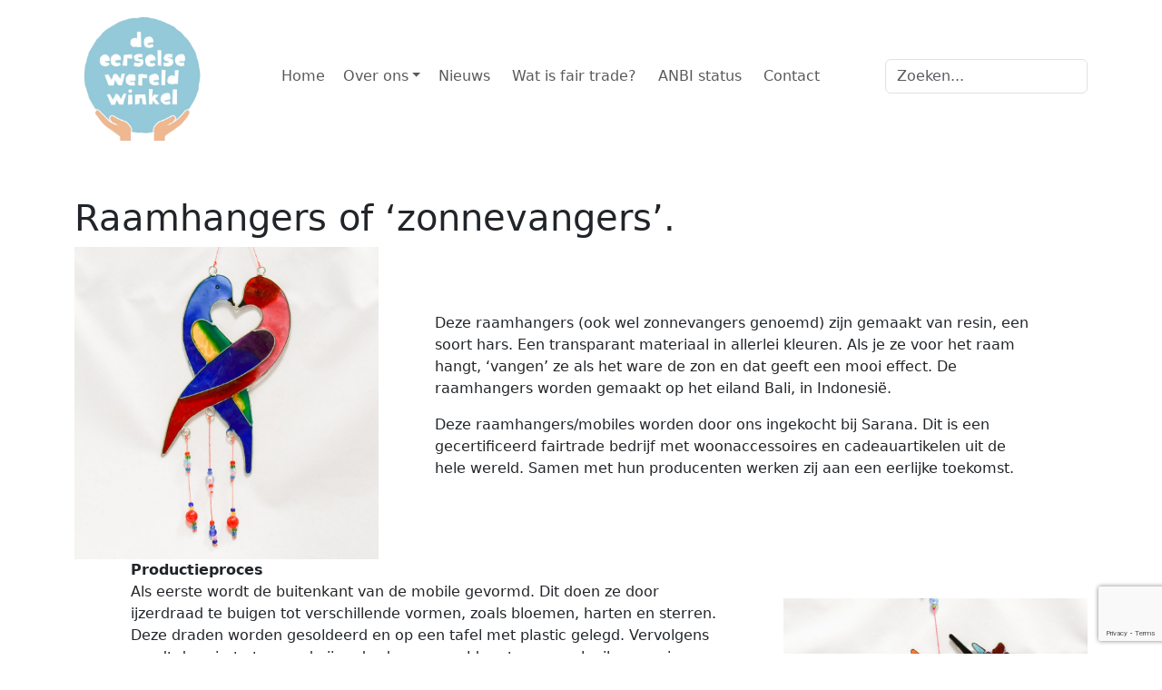

--- FILE ---
content_type: text/html; charset=UTF-8
request_url: https://wereldwinkeleersel.nl/raamhangers-of-zonnevangers/
body_size: 9864
content:
<!doctype html>
<html lang="nl">
  <head>
    <meta charset="utf-8">
    <meta name="viewport" content="width=device-width, initial-scale=1, shrink-to-fit=no">
    <link href="https://cdn.jsdelivr.net/npm/bootstrap@5.3.6/dist/css/bootstrap.min.css" rel="stylesheet" integrity="sha384-4Q6Gf2aSP4eDXB8Miphtr37CMZZQ5oXLH2yaXMJ2w8e2ZtHTl7GptT4jmndRuHDT" crossorigin="anonymous">
	<script src="https://kit.fontawesome.com/94c54d73e7.js" crossorigin="anonymous"></script>
	<link rel="stylesheet" href="https://wereldwinkeleersel.nl/wp-content/themes/getpraut/style.css">
	<meta name='robots' content='index, follow, max-image-preview:large, max-snippet:-1, max-video-preview:-1' />

	<!-- This site is optimized with the Yoast SEO plugin v26.8 - https://yoast.com/product/yoast-seo-wordpress/ -->
	<title>Raamhangers of ‘zonnevangers’. - Wereldwinkel Eersel</title>
	<link rel="canonical" href="https://wereldwinkeleersel.nl/raamhangers-of-zonnevangers/" />
	<meta property="og:locale" content="nl_NL" />
	<meta property="og:type" content="article" />
	<meta property="og:title" content="Raamhangers of ‘zonnevangers’. - Wereldwinkel Eersel" />
	<meta property="og:description" content="Deze raamhangers (ook wel zonnevangers genoemd) zijn gemaakt van resin, een soort hars. Een transparant materiaal in allerlei kleuren. Als..." />
	<meta property="og:url" content="https://wereldwinkeleersel.nl/raamhangers-of-zonnevangers/" />
	<meta property="og:site_name" content="Wereldwinkel Eersel" />
	<meta property="article:published_time" content="2022-10-14T12:08:57+00:00" />
	<meta property="article:modified_time" content="2025-06-06T08:21:58+00:00" />
	<meta property="og:image" content="https://wereldwinkeleersel.nl/wp-content/uploads/2022/10/RAAMHANGERS-EN-ZONNEVANGERS.jpg" />
	<meta property="og:image:width" content="1024" />
	<meta property="og:image:height" content="1024" />
	<meta property="og:image:type" content="image/jpeg" />
	<meta name="author" content="getpraut" />
	<meta name="twitter:card" content="summary_large_image" />
	<meta name="twitter:label1" content="Geschreven door" />
	<meta name="twitter:data1" content="getpraut" />
	<meta name="twitter:label2" content="Geschatte leestijd" />
	<meta name="twitter:data2" content="2 minuten" />
	<script type="application/ld+json" class="yoast-schema-graph">{"@context":"https://schema.org","@graph":[{"@type":"Article","@id":"https://wereldwinkeleersel.nl/raamhangers-of-zonnevangers/#article","isPartOf":{"@id":"https://wereldwinkeleersel.nl/raamhangers-of-zonnevangers/"},"author":{"name":"getpraut","@id":"https://wereldwinkeleersel.nl/#/schema/person/9e145ec4457fc6aad2f1c3cb9689345a"},"headline":"Raamhangers of ‘zonnevangers’.","datePublished":"2022-10-14T12:08:57+00:00","dateModified":"2025-06-06T08:21:58+00:00","mainEntityOfPage":{"@id":"https://wereldwinkeleersel.nl/raamhangers-of-zonnevangers/"},"wordCount":227,"image":{"@id":"https://wereldwinkeleersel.nl/raamhangers-of-zonnevangers/#primaryimage"},"thumbnailUrl":"https://wereldwinkeleersel.nl/wp-content/uploads/2022/10/RAAMHANGERS-EN-ZONNEVANGERS.jpg","articleSection":["Producten","Sfeer en inspiratie"],"inLanguage":"nl-NL"},{"@type":"WebPage","@id":"https://wereldwinkeleersel.nl/raamhangers-of-zonnevangers/","url":"https://wereldwinkeleersel.nl/raamhangers-of-zonnevangers/","name":"Raamhangers of ‘zonnevangers’. - Wereldwinkel Eersel","isPartOf":{"@id":"https://wereldwinkeleersel.nl/#website"},"primaryImageOfPage":{"@id":"https://wereldwinkeleersel.nl/raamhangers-of-zonnevangers/#primaryimage"},"image":{"@id":"https://wereldwinkeleersel.nl/raamhangers-of-zonnevangers/#primaryimage"},"thumbnailUrl":"https://wereldwinkeleersel.nl/wp-content/uploads/2022/10/RAAMHANGERS-EN-ZONNEVANGERS.jpg","datePublished":"2022-10-14T12:08:57+00:00","dateModified":"2025-06-06T08:21:58+00:00","author":{"@id":"https://wereldwinkeleersel.nl/#/schema/person/9e145ec4457fc6aad2f1c3cb9689345a"},"breadcrumb":{"@id":"https://wereldwinkeleersel.nl/raamhangers-of-zonnevangers/#breadcrumb"},"inLanguage":"nl-NL","potentialAction":[{"@type":"ReadAction","target":["https://wereldwinkeleersel.nl/raamhangers-of-zonnevangers/"]}]},{"@type":"ImageObject","inLanguage":"nl-NL","@id":"https://wereldwinkeleersel.nl/raamhangers-of-zonnevangers/#primaryimage","url":"https://wereldwinkeleersel.nl/wp-content/uploads/2022/10/RAAMHANGERS-EN-ZONNEVANGERS.jpg","contentUrl":"https://wereldwinkeleersel.nl/wp-content/uploads/2022/10/RAAMHANGERS-EN-ZONNEVANGERS.jpg","width":1024,"height":1024,"caption":"RAAMHANGERS EN ZONNEVANGERS"},{"@type":"BreadcrumbList","@id":"https://wereldwinkeleersel.nl/raamhangers-of-zonnevangers/#breadcrumb","itemListElement":[{"@type":"ListItem","position":1,"name":"Home","item":"https://wereldwinkeleersel.nl/"},{"@type":"ListItem","position":2,"name":"Raamhangers of ‘zonnevangers’."}]},{"@type":"WebSite","@id":"https://wereldwinkeleersel.nl/#website","url":"https://wereldwinkeleersel.nl/","name":"Wereldwinkel Eersel","description":"Kom Wereldwinkelen in Eersel!","potentialAction":[{"@type":"SearchAction","target":{"@type":"EntryPoint","urlTemplate":"https://wereldwinkeleersel.nl/?s={search_term_string}"},"query-input":{"@type":"PropertyValueSpecification","valueRequired":true,"valueName":"search_term_string"}}],"inLanguage":"nl-NL"},{"@type":"Person","@id":"https://wereldwinkeleersel.nl/#/schema/person/9e145ec4457fc6aad2f1c3cb9689345a","name":"getpraut","sameAs":["https://wereldwinkeleersel.nl"],"url":"https://wereldwinkeleersel.nl/author/getpraut/"}]}</script>
	<!-- / Yoast SEO plugin. -->


<link rel='dns-prefetch' href='//www.googletagmanager.com' />
<link rel="alternate" type="application/rss+xml" title="Wereldwinkel Eersel &raquo; feed" href="https://wereldwinkeleersel.nl/feed/" />
<link rel="alternate" type="application/rss+xml" title="Wereldwinkel Eersel &raquo; reacties feed" href="https://wereldwinkeleersel.nl/comments/feed/" />
<link rel="alternate" title="oEmbed (JSON)" type="application/json+oembed" href="https://wereldwinkeleersel.nl/wp-json/oembed/1.0/embed?url=https%3A%2F%2Fwereldwinkeleersel.nl%2Fraamhangers-of-zonnevangers%2F" />
<link rel="alternate" title="oEmbed (XML)" type="text/xml+oembed" href="https://wereldwinkeleersel.nl/wp-json/oembed/1.0/embed?url=https%3A%2F%2Fwereldwinkeleersel.nl%2Fraamhangers-of-zonnevangers%2F&#038;format=xml" />
<style id='wp-img-auto-sizes-contain-inline-css' type='text/css'>
img:is([sizes=auto i],[sizes^="auto," i]){contain-intrinsic-size:3000px 1500px}
/*# sourceURL=wp-img-auto-sizes-contain-inline-css */
</style>
<style id='wp-emoji-styles-inline-css' type='text/css'>

	img.wp-smiley, img.emoji {
		display: inline !important;
		border: none !important;
		box-shadow: none !important;
		height: 1em !important;
		width: 1em !important;
		margin: 0 0.07em !important;
		vertical-align: -0.1em !important;
		background: none !important;
		padding: 0 !important;
	}
/*# sourceURL=wp-emoji-styles-inline-css */
</style>
<style id='wp-block-library-inline-css' type='text/css'>
:root{--wp-block-synced-color:#7a00df;--wp-block-synced-color--rgb:122,0,223;--wp-bound-block-color:var(--wp-block-synced-color);--wp-editor-canvas-background:#ddd;--wp-admin-theme-color:#007cba;--wp-admin-theme-color--rgb:0,124,186;--wp-admin-theme-color-darker-10:#006ba1;--wp-admin-theme-color-darker-10--rgb:0,107,160.5;--wp-admin-theme-color-darker-20:#005a87;--wp-admin-theme-color-darker-20--rgb:0,90,135;--wp-admin-border-width-focus:2px}@media (min-resolution:192dpi){:root{--wp-admin-border-width-focus:1.5px}}.wp-element-button{cursor:pointer}:root .has-very-light-gray-background-color{background-color:#eee}:root .has-very-dark-gray-background-color{background-color:#313131}:root .has-very-light-gray-color{color:#eee}:root .has-very-dark-gray-color{color:#313131}:root .has-vivid-green-cyan-to-vivid-cyan-blue-gradient-background{background:linear-gradient(135deg,#00d084,#0693e3)}:root .has-purple-crush-gradient-background{background:linear-gradient(135deg,#34e2e4,#4721fb 50%,#ab1dfe)}:root .has-hazy-dawn-gradient-background{background:linear-gradient(135deg,#faaca8,#dad0ec)}:root .has-subdued-olive-gradient-background{background:linear-gradient(135deg,#fafae1,#67a671)}:root .has-atomic-cream-gradient-background{background:linear-gradient(135deg,#fdd79a,#004a59)}:root .has-nightshade-gradient-background{background:linear-gradient(135deg,#330968,#31cdcf)}:root .has-midnight-gradient-background{background:linear-gradient(135deg,#020381,#2874fc)}:root{--wp--preset--font-size--normal:16px;--wp--preset--font-size--huge:42px}.has-regular-font-size{font-size:1em}.has-larger-font-size{font-size:2.625em}.has-normal-font-size{font-size:var(--wp--preset--font-size--normal)}.has-huge-font-size{font-size:var(--wp--preset--font-size--huge)}.has-text-align-center{text-align:center}.has-text-align-left{text-align:left}.has-text-align-right{text-align:right}.has-fit-text{white-space:nowrap!important}#end-resizable-editor-section{display:none}.aligncenter{clear:both}.items-justified-left{justify-content:flex-start}.items-justified-center{justify-content:center}.items-justified-right{justify-content:flex-end}.items-justified-space-between{justify-content:space-between}.screen-reader-text{border:0;clip-path:inset(50%);height:1px;margin:-1px;overflow:hidden;padding:0;position:absolute;width:1px;word-wrap:normal!important}.screen-reader-text:focus{background-color:#ddd;clip-path:none;color:#444;display:block;font-size:1em;height:auto;left:5px;line-height:normal;padding:15px 23px 14px;text-decoration:none;top:5px;width:auto;z-index:100000}html :where(.has-border-color){border-style:solid}html :where([style*=border-top-color]){border-top-style:solid}html :where([style*=border-right-color]){border-right-style:solid}html :where([style*=border-bottom-color]){border-bottom-style:solid}html :where([style*=border-left-color]){border-left-style:solid}html :where([style*=border-width]){border-style:solid}html :where([style*=border-top-width]){border-top-style:solid}html :where([style*=border-right-width]){border-right-style:solid}html :where([style*=border-bottom-width]){border-bottom-style:solid}html :where([style*=border-left-width]){border-left-style:solid}html :where(img[class*=wp-image-]){height:auto;max-width:100%}:where(figure){margin:0 0 1em}html :where(.is-position-sticky){--wp-admin--admin-bar--position-offset:var(--wp-admin--admin-bar--height,0px)}@media screen and (max-width:600px){html :where(.is-position-sticky){--wp-admin--admin-bar--position-offset:0px}}

/*# sourceURL=wp-block-library-inline-css */
</style><style id='global-styles-inline-css' type='text/css'>
:root{--wp--preset--aspect-ratio--square: 1;--wp--preset--aspect-ratio--4-3: 4/3;--wp--preset--aspect-ratio--3-4: 3/4;--wp--preset--aspect-ratio--3-2: 3/2;--wp--preset--aspect-ratio--2-3: 2/3;--wp--preset--aspect-ratio--16-9: 16/9;--wp--preset--aspect-ratio--9-16: 9/16;--wp--preset--color--black: #000000;--wp--preset--color--cyan-bluish-gray: #abb8c3;--wp--preset--color--white: #ffffff;--wp--preset--color--pale-pink: #f78da7;--wp--preset--color--vivid-red: #cf2e2e;--wp--preset--color--luminous-vivid-orange: #ff6900;--wp--preset--color--luminous-vivid-amber: #fcb900;--wp--preset--color--light-green-cyan: #7bdcb5;--wp--preset--color--vivid-green-cyan: #00d084;--wp--preset--color--pale-cyan-blue: #8ed1fc;--wp--preset--color--vivid-cyan-blue: #0693e3;--wp--preset--color--vivid-purple: #9b51e0;--wp--preset--gradient--vivid-cyan-blue-to-vivid-purple: linear-gradient(135deg,rgb(6,147,227) 0%,rgb(155,81,224) 100%);--wp--preset--gradient--light-green-cyan-to-vivid-green-cyan: linear-gradient(135deg,rgb(122,220,180) 0%,rgb(0,208,130) 100%);--wp--preset--gradient--luminous-vivid-amber-to-luminous-vivid-orange: linear-gradient(135deg,rgb(252,185,0) 0%,rgb(255,105,0) 100%);--wp--preset--gradient--luminous-vivid-orange-to-vivid-red: linear-gradient(135deg,rgb(255,105,0) 0%,rgb(207,46,46) 100%);--wp--preset--gradient--very-light-gray-to-cyan-bluish-gray: linear-gradient(135deg,rgb(238,238,238) 0%,rgb(169,184,195) 100%);--wp--preset--gradient--cool-to-warm-spectrum: linear-gradient(135deg,rgb(74,234,220) 0%,rgb(151,120,209) 20%,rgb(207,42,186) 40%,rgb(238,44,130) 60%,rgb(251,105,98) 80%,rgb(254,248,76) 100%);--wp--preset--gradient--blush-light-purple: linear-gradient(135deg,rgb(255,206,236) 0%,rgb(152,150,240) 100%);--wp--preset--gradient--blush-bordeaux: linear-gradient(135deg,rgb(254,205,165) 0%,rgb(254,45,45) 50%,rgb(107,0,62) 100%);--wp--preset--gradient--luminous-dusk: linear-gradient(135deg,rgb(255,203,112) 0%,rgb(199,81,192) 50%,rgb(65,88,208) 100%);--wp--preset--gradient--pale-ocean: linear-gradient(135deg,rgb(255,245,203) 0%,rgb(182,227,212) 50%,rgb(51,167,181) 100%);--wp--preset--gradient--electric-grass: linear-gradient(135deg,rgb(202,248,128) 0%,rgb(113,206,126) 100%);--wp--preset--gradient--midnight: linear-gradient(135deg,rgb(2,3,129) 0%,rgb(40,116,252) 100%);--wp--preset--font-size--small: 13px;--wp--preset--font-size--medium: 20px;--wp--preset--font-size--large: 36px;--wp--preset--font-size--x-large: 42px;--wp--preset--spacing--20: 0.44rem;--wp--preset--spacing--30: 0.67rem;--wp--preset--spacing--40: 1rem;--wp--preset--spacing--50: 1.5rem;--wp--preset--spacing--60: 2.25rem;--wp--preset--spacing--70: 3.38rem;--wp--preset--spacing--80: 5.06rem;--wp--preset--shadow--natural: 6px 6px 9px rgba(0, 0, 0, 0.2);--wp--preset--shadow--deep: 12px 12px 50px rgba(0, 0, 0, 0.4);--wp--preset--shadow--sharp: 6px 6px 0px rgba(0, 0, 0, 0.2);--wp--preset--shadow--outlined: 6px 6px 0px -3px rgb(255, 255, 255), 6px 6px rgb(0, 0, 0);--wp--preset--shadow--crisp: 6px 6px 0px rgb(0, 0, 0);}:where(.is-layout-flex){gap: 0.5em;}:where(.is-layout-grid){gap: 0.5em;}body .is-layout-flex{display: flex;}.is-layout-flex{flex-wrap: wrap;align-items: center;}.is-layout-flex > :is(*, div){margin: 0;}body .is-layout-grid{display: grid;}.is-layout-grid > :is(*, div){margin: 0;}:where(.wp-block-columns.is-layout-flex){gap: 2em;}:where(.wp-block-columns.is-layout-grid){gap: 2em;}:where(.wp-block-post-template.is-layout-flex){gap: 1.25em;}:where(.wp-block-post-template.is-layout-grid){gap: 1.25em;}.has-black-color{color: var(--wp--preset--color--black) !important;}.has-cyan-bluish-gray-color{color: var(--wp--preset--color--cyan-bluish-gray) !important;}.has-white-color{color: var(--wp--preset--color--white) !important;}.has-pale-pink-color{color: var(--wp--preset--color--pale-pink) !important;}.has-vivid-red-color{color: var(--wp--preset--color--vivid-red) !important;}.has-luminous-vivid-orange-color{color: var(--wp--preset--color--luminous-vivid-orange) !important;}.has-luminous-vivid-amber-color{color: var(--wp--preset--color--luminous-vivid-amber) !important;}.has-light-green-cyan-color{color: var(--wp--preset--color--light-green-cyan) !important;}.has-vivid-green-cyan-color{color: var(--wp--preset--color--vivid-green-cyan) !important;}.has-pale-cyan-blue-color{color: var(--wp--preset--color--pale-cyan-blue) !important;}.has-vivid-cyan-blue-color{color: var(--wp--preset--color--vivid-cyan-blue) !important;}.has-vivid-purple-color{color: var(--wp--preset--color--vivid-purple) !important;}.has-black-background-color{background-color: var(--wp--preset--color--black) !important;}.has-cyan-bluish-gray-background-color{background-color: var(--wp--preset--color--cyan-bluish-gray) !important;}.has-white-background-color{background-color: var(--wp--preset--color--white) !important;}.has-pale-pink-background-color{background-color: var(--wp--preset--color--pale-pink) !important;}.has-vivid-red-background-color{background-color: var(--wp--preset--color--vivid-red) !important;}.has-luminous-vivid-orange-background-color{background-color: var(--wp--preset--color--luminous-vivid-orange) !important;}.has-luminous-vivid-amber-background-color{background-color: var(--wp--preset--color--luminous-vivid-amber) !important;}.has-light-green-cyan-background-color{background-color: var(--wp--preset--color--light-green-cyan) !important;}.has-vivid-green-cyan-background-color{background-color: var(--wp--preset--color--vivid-green-cyan) !important;}.has-pale-cyan-blue-background-color{background-color: var(--wp--preset--color--pale-cyan-blue) !important;}.has-vivid-cyan-blue-background-color{background-color: var(--wp--preset--color--vivid-cyan-blue) !important;}.has-vivid-purple-background-color{background-color: var(--wp--preset--color--vivid-purple) !important;}.has-black-border-color{border-color: var(--wp--preset--color--black) !important;}.has-cyan-bluish-gray-border-color{border-color: var(--wp--preset--color--cyan-bluish-gray) !important;}.has-white-border-color{border-color: var(--wp--preset--color--white) !important;}.has-pale-pink-border-color{border-color: var(--wp--preset--color--pale-pink) !important;}.has-vivid-red-border-color{border-color: var(--wp--preset--color--vivid-red) !important;}.has-luminous-vivid-orange-border-color{border-color: var(--wp--preset--color--luminous-vivid-orange) !important;}.has-luminous-vivid-amber-border-color{border-color: var(--wp--preset--color--luminous-vivid-amber) !important;}.has-light-green-cyan-border-color{border-color: var(--wp--preset--color--light-green-cyan) !important;}.has-vivid-green-cyan-border-color{border-color: var(--wp--preset--color--vivid-green-cyan) !important;}.has-pale-cyan-blue-border-color{border-color: var(--wp--preset--color--pale-cyan-blue) !important;}.has-vivid-cyan-blue-border-color{border-color: var(--wp--preset--color--vivid-cyan-blue) !important;}.has-vivid-purple-border-color{border-color: var(--wp--preset--color--vivid-purple) !important;}.has-vivid-cyan-blue-to-vivid-purple-gradient-background{background: var(--wp--preset--gradient--vivid-cyan-blue-to-vivid-purple) !important;}.has-light-green-cyan-to-vivid-green-cyan-gradient-background{background: var(--wp--preset--gradient--light-green-cyan-to-vivid-green-cyan) !important;}.has-luminous-vivid-amber-to-luminous-vivid-orange-gradient-background{background: var(--wp--preset--gradient--luminous-vivid-amber-to-luminous-vivid-orange) !important;}.has-luminous-vivid-orange-to-vivid-red-gradient-background{background: var(--wp--preset--gradient--luminous-vivid-orange-to-vivid-red) !important;}.has-very-light-gray-to-cyan-bluish-gray-gradient-background{background: var(--wp--preset--gradient--very-light-gray-to-cyan-bluish-gray) !important;}.has-cool-to-warm-spectrum-gradient-background{background: var(--wp--preset--gradient--cool-to-warm-spectrum) !important;}.has-blush-light-purple-gradient-background{background: var(--wp--preset--gradient--blush-light-purple) !important;}.has-blush-bordeaux-gradient-background{background: var(--wp--preset--gradient--blush-bordeaux) !important;}.has-luminous-dusk-gradient-background{background: var(--wp--preset--gradient--luminous-dusk) !important;}.has-pale-ocean-gradient-background{background: var(--wp--preset--gradient--pale-ocean) !important;}.has-electric-grass-gradient-background{background: var(--wp--preset--gradient--electric-grass) !important;}.has-midnight-gradient-background{background: var(--wp--preset--gradient--midnight) !important;}.has-small-font-size{font-size: var(--wp--preset--font-size--small) !important;}.has-medium-font-size{font-size: var(--wp--preset--font-size--medium) !important;}.has-large-font-size{font-size: var(--wp--preset--font-size--large) !important;}.has-x-large-font-size{font-size: var(--wp--preset--font-size--x-large) !important;}
/*# sourceURL=global-styles-inline-css */
</style>

<style id='classic-theme-styles-inline-css' type='text/css'>
/*! This file is auto-generated */
.wp-block-button__link{color:#fff;background-color:#32373c;border-radius:9999px;box-shadow:none;text-decoration:none;padding:calc(.667em + 2px) calc(1.333em + 2px);font-size:1.125em}.wp-block-file__button{background:#32373c;color:#fff;text-decoration:none}
/*# sourceURL=/wp-includes/css/classic-themes.min.css */
</style>
<link rel='stylesheet' id='contact-form-7-css' href='https://wereldwinkeleersel.nl/wp-content/plugins/contact-form-7/includes/css/styles.css?ver=6.1.4' type='text/css' media='all' />
<link rel='stylesheet' id='wp-block-paragraph-css' href='https://wereldwinkeleersel.nl/wp-includes/blocks/paragraph/style.min.css?ver=6.9' type='text/css' media='all' />
<link rel='stylesheet' id='wp-block-media-text-css' href='https://wereldwinkeleersel.nl/wp-includes/blocks/media-text/style.min.css?ver=6.9' type='text/css' media='all' />
<link rel="https://api.w.org/" href="https://wereldwinkeleersel.nl/wp-json/" /><link rel="alternate" title="JSON" type="application/json" href="https://wereldwinkeleersel.nl/wp-json/wp/v2/posts/245" /><link rel="EditURI" type="application/rsd+xml" title="RSD" href="https://wereldwinkeleersel.nl/xmlrpc.php?rsd" />
<link rel='shortlink' href='https://wereldwinkeleersel.nl/?p=245' />
<meta name="generator" content="Site Kit by Google 1.170.0" /><style type="text/css">.recentcomments a{display:inline !important;padding:0 !important;margin:0 !important;}</style><link rel="icon" href="https://wereldwinkeleersel.nl/wp-content/uploads/2022/09/cropped-logo-wereldwinkel-eersel-32x32.png" sizes="32x32" />
<link rel="icon" href="https://wereldwinkeleersel.nl/wp-content/uploads/2022/09/cropped-logo-wereldwinkel-eersel-192x192.png" sizes="192x192" />
<link rel="apple-touch-icon" href="https://wereldwinkeleersel.nl/wp-content/uploads/2022/09/cropped-logo-wereldwinkel-eersel-180x180.png" />
<meta name="msapplication-TileImage" content="https://wereldwinkeleersel.nl/wp-content/uploads/2022/09/cropped-logo-wereldwinkel-eersel-270x270.png" />
  </head>
<body class="wp-singular post-template-default single single-post postid-245 single-format-standard wp-theme-getpraut">
<div class="container-fluid bg-white">
<div class="container">
  <nav class="navbar navbar-expand-lg navbar-light">
  <a class="navbar-brand" href="https://wereldwinkeleersel.nl"><img src="https://wereldwinkeleersel.nl/wp-content/themes/getpraut/img/logowereldwinkeleersel.png" class="img-fluid logo"></a>
  <button class="navbar-toggler" type="button" data-bs-toggle="collapse" data-bs-target="#menu" aria-controls="menu" aria-expanded="false" aria-label="Toggle navigation">
    <span class="navbar-toggler-icon"></span>
  </button>

  <div class="collapse navbar-collapse" id="menu">
      <ul id="menu-hoofd-menu" class="nav navbar-nav navbar-right mx-auto"><li itemscope="itemscope" itemtype="https://www.schema.org/SiteNavigationElement" id="menu-item-39" class="menu-item menu-item-type-post_type menu-item-object-page menu-item-home menu-item-39 nav-item"><a title="Home" href="https://wereldwinkeleersel.nl/" class="nav-link px-1 mx-2">Home</a></li>
<li itemscope="itemscope" itemtype="https://www.schema.org/SiteNavigationElement" id="menu-item-41" class="menu-item menu-item-type-post_type menu-item-object-page menu-item-has-children dropdown menu-item-41 nav-item"><a title="Over ons" href="#" data-bs-toggle="dropdown" aria-haspopup="true" aria-expanded="false" class="dropdown-toggle nav-link" id="menu-item-dropdown-41">Over ons</a>
<ul class="dropdown-menu" aria-labelledby="menu-item-dropdown-41" role="menu">
	<li itemscope="itemscope" itemtype="https://www.schema.org/SiteNavigationElement" id="menu-item-162" class="menu-item menu-item-type-post_type menu-item-object-page menu-item-162 nav-item"><a title="Onze winkel" href="https://wereldwinkeleersel.nl/wereldwinkel-eersel/" class="dropdown-item">Onze winkel</a></li>
	<li itemscope="itemscope" itemtype="https://www.schema.org/SiteNavigationElement" id="menu-item-138" class="menu-item menu-item-type-post_type menu-item-object-page menu-item-138 nav-item"><a title="Organisatie" href="https://wereldwinkeleersel.nl/organisatie/" class="dropdown-item">Organisatie</a></li>
	<li itemscope="itemscope" itemtype="https://www.schema.org/SiteNavigationElement" id="menu-item-139" class="menu-item menu-item-type-post_type menu-item-object-page menu-item-139 nav-item"><a title="Doelstellingen" href="https://wereldwinkeleersel.nl/doelstellingen/" class="dropdown-item">Doelstellingen</a></li>
	<li itemscope="itemscope" itemtype="https://www.schema.org/SiteNavigationElement" id="menu-item-140" class="menu-item menu-item-type-post_type menu-item-object-page menu-item-140 nav-item"><a title="Vacatures" href="https://wereldwinkeleersel.nl/vacatures/" class="dropdown-item">Vacatures</a></li>
</ul>
</li>
<li itemscope="itemscope" itemtype="https://www.schema.org/SiteNavigationElement" id="menu-item-168" class="menu-item menu-item-type-taxonomy menu-item-object-category menu-item-168 nav-item"><a title="Nieuws" href="https://wereldwinkeleersel.nl/category/nieuws/" class="nav-link px-1 mx-2">Nieuws</a></li>
<li itemscope="itemscope" itemtype="https://www.schema.org/SiteNavigationElement" id="menu-item-42" class="menu-item menu-item-type-post_type menu-item-object-page menu-item-42 nav-item"><a title="Wat is fair trade?" href="https://wereldwinkeleersel.nl/wat-is-fairtrade/" class="nav-link px-1 mx-2">Wat is fair trade?</a></li>
<li itemscope="itemscope" itemtype="https://www.schema.org/SiteNavigationElement" id="menu-item-145" class="menu-item menu-item-type-post_type menu-item-object-page menu-item-145 nav-item"><a title="ANBI status" href="https://wereldwinkeleersel.nl/anbi-status/" class="nav-link px-1 mx-2">ANBI status</a></li>
<li itemscope="itemscope" itemtype="https://www.schema.org/SiteNavigationElement" id="menu-item-40" class="menu-item menu-item-type-post_type menu-item-object-page menu-item-40 nav-item"><a title="Contact" href="https://wereldwinkeleersel.nl/contact/" class="nav-link px-1 mx-2">Contact</a></li>
</ul>	  <form role="search" method="get" class="search-form navbar-form navbar-right" action="https://wereldwinkeleersel.nl/">
					<div class="form-group">
						<input type="search" class="search-field form-control" placeholder="Zoeken..." value="" name="s" title="Zoeken voor:" />
					</div>
	  </form>
  </div>
 </nav>
</div>
</div><div class="container">
<div class="row my-5">
<div class="col-12">
<div id="post-245" class="post-245 post type-post status-publish format-standard has-post-thumbnail hentry category-producten category-sfeer-en-inspiratie">
	<h1>Raamhangers of ‘zonnevangers’.</h1>
	
<div class="wp-block-media-text is-stacked-on-mobile" style="grid-template-columns:30% auto"><figure class="wp-block-media-text__media"><img fetchpriority="high" decoding="async" width="997" height="1024" src="https://wereldwinkeleersel.nl/wp-content/uploads/2022/10/raamhangers-gekleurd-vogels-997x1024.jpg" alt="" class="wp-image-468 size-full" srcset="https://wereldwinkeleersel.nl/wp-content/uploads/2022/10/raamhangers-gekleurd-vogels-997x1024.jpg 997w, https://wereldwinkeleersel.nl/wp-content/uploads/2022/10/raamhangers-gekleurd-vogels-292x300.jpg 292w, https://wereldwinkeleersel.nl/wp-content/uploads/2022/10/raamhangers-gekleurd-vogels-768x789.jpg 768w, https://wereldwinkeleersel.nl/wp-content/uploads/2022/10/raamhangers-gekleurd-vogels-1495x1536.jpg 1495w, https://wereldwinkeleersel.nl/wp-content/uploads/2022/10/raamhangers-gekleurd-vogels-1993x2048.jpg 1993w, https://wereldwinkeleersel.nl/wp-content/uploads/2022/10/raamhangers-gekleurd-vogels-146x150.jpg 146w, https://wereldwinkeleersel.nl/wp-content/uploads/2022/10/raamhangers-gekleurd-vogels-scaled.jpg 1868w" sizes="(max-width: 997px) 100vw, 997px" /></figure><div class="wp-block-media-text__content">
<p>Deze raamhangers (ook wel zonnevangers genoemd) zijn gemaakt van resin, een soort hars. Een transparant materiaal in allerlei kleuren. Als je ze voor het raam hangt, ‘vangen’ ze als het ware de zon en dat geeft een mooi effect. De raamhangers worden gemaakt op het eiland Bali, in Indonesië.</p>



<p>Deze raamhangers/mobiles worden door ons ingekocht bij Sarana. Dit is een gecertificeerd fairtrade bedrijf met woonaccessoires en cadeauartikelen uit de hele wereld. Samen met hun producenten werken zij aan een eerlijke toekomst.</p>
</div></div>



<div class="wp-block-media-text has-media-on-the-right is-stacked-on-mobile" style="grid-template-columns:auto 30%"><div class="wp-block-media-text__content">
<p><strong>Productieproces</strong><br>Als eerste wordt de buitenkant van de mobile gevormd. Dit doen ze door ijzerdraad te buigen tot verschillende vormen, zoals bloemen, harten en sterren. Deze draden worden gesoldeerd en op een tafel met plastic gelegd. Vervolgens wordt de ruimte tussen de ijzerdraden opgevuld met warme vloeibare resin. Nadat dit droog is, wordt er een laatste laklaag op gespoten en is het product klaar.</p>



<p>De productie vindt plaats in een ruime werkplaats, naast het kantoor. Hierdoor zijn de arbeidsomstandigheden en de kwaliteit van de producten goed te controleren. De producent hecht veel waarde aan het welzijn van haar medewerkers. Er is dan ook veel aandacht voor (medische) voorlichting, gratis HIV testen, social programs etc. en hebben zij zelfs een eigen ‘ziekenbus’ rijden. Daarnaast zijn alle medewerkers én hun familie standaard verzekerd voor medische kosten.</p>



<p>De raamhangers zijn hele populaire en betaalbare cadeautjes!</p>
</div><figure class="wp-block-media-text__media"><img decoding="async" width="1024" height="985" src="https://wereldwinkeleersel.nl/wp-content/uploads/2022/10/raamhangers-eenhoorn-wereldwinkel-1024x985.jpg" alt="" class="wp-image-467 size-full" srcset="https://wereldwinkeleersel.nl/wp-content/uploads/2022/10/raamhangers-eenhoorn-wereldwinkel-1024x985.jpg 1024w, https://wereldwinkeleersel.nl/wp-content/uploads/2022/10/raamhangers-eenhoorn-wereldwinkel-300x289.jpg 300w, https://wereldwinkeleersel.nl/wp-content/uploads/2022/10/raamhangers-eenhoorn-wereldwinkel-768x739.jpg 768w, https://wereldwinkeleersel.nl/wp-content/uploads/2022/10/raamhangers-eenhoorn-wereldwinkel-1536x1477.jpg 1536w, https://wereldwinkeleersel.nl/wp-content/uploads/2022/10/raamhangers-eenhoorn-wereldwinkel-2048x1970.jpg 2048w, https://wereldwinkeleersel.nl/wp-content/uploads/2022/10/raamhangers-eenhoorn-wereldwinkel-150x144.jpg 150w, https://wereldwinkeleersel.nl/wp-content/uploads/2022/10/raamhangers-eenhoorn-wereldwinkel-scaled.jpg 1920w" sizes="(max-width: 1024px) 100vw, 1024px" /></figure></div>
</div>
</div>
</div>
</div>
<div class="container-fluid bg-footer">
<div class="container">
<div class="row pt-3">
<div class="col-12 col-md-4 footermarge">
<h3>Locatie</h3>
Wereldwinkel Eersel<br>
Nieuwstraat 20a<br>
5521 CC Eersel</div>
<div class="col-12 col-md-4 footermarge">
<h3>Contact</h3>
<i class="fa-solid fa-phone-flip"></i> 0497 51 86 21<br>
<i class="fa-solid fa-envelope"></i> <a href="mailto:wereldwinkeleersel@hetnet.nl">wereldwinkeleersel@hetnet.nl</a></div>
<div class="col-12 col-md-4 footermarge mt-2">
<ul class="list-group list-group-flush">
  <li class="list-group-item"><a href="https://wereldwinkeleersel.nl/">Home</a></li>
  <li class="list-group-item"><a href="https://wereldwinkeleersel.nl/category/producten">Producten</a></li>
  <li class="list-group-item"><a href="https://wereldwinkeleersel.nl/category/nieuws">Nieuws</a></li>
  <li class="list-group-item"><a href="https://wereldwinkeleersel.nl/contact">Contact</a></li>
</ul>
<div id="social">
<a href="https://www.facebook.com/wereldwinkeleersel" target="_blank"><i class="fa-brands fa-facebook-f"></i></a><a href="https://www.instagram.com/wereldwinkeleersel/" target="_blank"><i class="fa-brands fa-instagram"></i></a></div>
</div>
</div>
<div class="row pb-3">
<div class="col-12 text-center">
<a href="https://getpraut.nl" target="_blank"><img src="https://wereldwinkeleersel.nl/wp-content/uploads/2022/11/logo-get-praut-spandoek-e1668768547524.png"></a>
</div>
</div>
</div>
</div>

<script src="https://ajax.googleapis.com/ajax/libs/jquery/3.5.1/jquery.min.js"></script>
<!--<script src="https://cdn.jsdelivr.net/npm/bootstrap@4.6.0/dist/js/bootstrap.bundle.min.js" integrity="sha384-Piv4xVNRyMGpqkS2by6br4gNJ7DXjqk09RmUpJ8jgGtD7zP9yug3goQfGII0yAns" crossorigin="anonymous"></script>-->
<script src="https://cdn.jsdelivr.net/npm/@popperjs/core@2.11.8/dist/umd/popper.min.js" integrity="sha384-I7E8VVD/ismYTF4hNIPjVp/Zjvgyol6VFvRkX/vR+Vc4jQkC+hVqc2pM8ODewa9r" crossorigin="anonymous"></script>
<script src="https://cdn.jsdelivr.net/npm/bootstrap@5.3.6/dist/js/bootstrap.min.js" integrity="sha384-RuyvpeZCxMJCqVUGFI0Do1mQrods/hhxYlcVfGPOfQtPJh0JCw12tUAZ/Mv10S7D" crossorigin="anonymous"></script>
<script type="speculationrules">
{"prefetch":[{"source":"document","where":{"and":[{"href_matches":"/*"},{"not":{"href_matches":["/wp-*.php","/wp-admin/*","/wp-content/uploads/*","/wp-content/*","/wp-content/plugins/*","/wp-content/themes/getpraut/*","/*\\?(.+)"]}},{"not":{"selector_matches":"a[rel~=\"nofollow\"]"}},{"not":{"selector_matches":".no-prefetch, .no-prefetch a"}}]},"eagerness":"conservative"}]}
</script>
<script type="text/javascript" src="https://wereldwinkeleersel.nl/wp-includes/js/dist/hooks.min.js?ver=dd5603f07f9220ed27f1" id="wp-hooks-js"></script>
<script type="text/javascript" src="https://wereldwinkeleersel.nl/wp-includes/js/dist/i18n.min.js?ver=c26c3dc7bed366793375" id="wp-i18n-js"></script>
<script type="text/javascript" id="wp-i18n-js-after">
/* <![CDATA[ */
wp.i18n.setLocaleData( { 'text direction\u0004ltr': [ 'ltr' ] } );
//# sourceURL=wp-i18n-js-after
/* ]]> */
</script>
<script type="text/javascript" src="https://wereldwinkeleersel.nl/wp-content/plugins/contact-form-7/includes/swv/js/index.js?ver=6.1.4" id="swv-js"></script>
<script type="text/javascript" id="contact-form-7-js-translations">
/* <![CDATA[ */
( function( domain, translations ) {
	var localeData = translations.locale_data[ domain ] || translations.locale_data.messages;
	localeData[""].domain = domain;
	wp.i18n.setLocaleData( localeData, domain );
} )( "contact-form-7", {"translation-revision-date":"2025-11-30 09:13:36+0000","generator":"GlotPress\/4.0.3","domain":"messages","locale_data":{"messages":{"":{"domain":"messages","plural-forms":"nplurals=2; plural=n != 1;","lang":"nl"},"This contact form is placed in the wrong place.":["Dit contactformulier staat op de verkeerde plek."],"Error:":["Fout:"]}},"comment":{"reference":"includes\/js\/index.js"}} );
//# sourceURL=contact-form-7-js-translations
/* ]]> */
</script>
<script type="text/javascript" id="contact-form-7-js-before">
/* <![CDATA[ */
var wpcf7 = {
    "api": {
        "root": "https:\/\/wereldwinkeleersel.nl\/wp-json\/",
        "namespace": "contact-form-7\/v1"
    }
};
//# sourceURL=contact-form-7-js-before
/* ]]> */
</script>
<script type="text/javascript" src="https://wereldwinkeleersel.nl/wp-content/plugins/contact-form-7/includes/js/index.js?ver=6.1.4" id="contact-form-7-js"></script>
<script type="text/javascript" src="https://www.google.com/recaptcha/api.js?render=6LdXKoUjAAAAAOXk9FliFcGj1jossyD9zDYhuLt2&amp;ver=3.0" id="google-recaptcha-js"></script>
<script type="text/javascript" src="https://wereldwinkeleersel.nl/wp-includes/js/dist/vendor/wp-polyfill.min.js?ver=3.15.0" id="wp-polyfill-js"></script>
<script type="text/javascript" id="wpcf7-recaptcha-js-before">
/* <![CDATA[ */
var wpcf7_recaptcha = {
    "sitekey": "6LdXKoUjAAAAAOXk9FliFcGj1jossyD9zDYhuLt2",
    "actions": {
        "homepage": "homepage",
        "contactform": "contactform"
    }
};
//# sourceURL=wpcf7-recaptcha-js-before
/* ]]> */
</script>
<script type="text/javascript" src="https://wereldwinkeleersel.nl/wp-content/plugins/contact-form-7/modules/recaptcha/index.js?ver=6.1.4" id="wpcf7-recaptcha-js"></script>
<script id="wp-emoji-settings" type="application/json">
{"baseUrl":"https://s.w.org/images/core/emoji/17.0.2/72x72/","ext":".png","svgUrl":"https://s.w.org/images/core/emoji/17.0.2/svg/","svgExt":".svg","source":{"concatemoji":"https://wereldwinkeleersel.nl/wp-includes/js/wp-emoji-release.min.js?ver=6.9"}}
</script>
<script type="module">
/* <![CDATA[ */
/*! This file is auto-generated */
const a=JSON.parse(document.getElementById("wp-emoji-settings").textContent),o=(window._wpemojiSettings=a,"wpEmojiSettingsSupports"),s=["flag","emoji"];function i(e){try{var t={supportTests:e,timestamp:(new Date).valueOf()};sessionStorage.setItem(o,JSON.stringify(t))}catch(e){}}function c(e,t,n){e.clearRect(0,0,e.canvas.width,e.canvas.height),e.fillText(t,0,0);t=new Uint32Array(e.getImageData(0,0,e.canvas.width,e.canvas.height).data);e.clearRect(0,0,e.canvas.width,e.canvas.height),e.fillText(n,0,0);const a=new Uint32Array(e.getImageData(0,0,e.canvas.width,e.canvas.height).data);return t.every((e,t)=>e===a[t])}function p(e,t){e.clearRect(0,0,e.canvas.width,e.canvas.height),e.fillText(t,0,0);var n=e.getImageData(16,16,1,1);for(let e=0;e<n.data.length;e++)if(0!==n.data[e])return!1;return!0}function u(e,t,n,a){switch(t){case"flag":return n(e,"\ud83c\udff3\ufe0f\u200d\u26a7\ufe0f","\ud83c\udff3\ufe0f\u200b\u26a7\ufe0f")?!1:!n(e,"\ud83c\udde8\ud83c\uddf6","\ud83c\udde8\u200b\ud83c\uddf6")&&!n(e,"\ud83c\udff4\udb40\udc67\udb40\udc62\udb40\udc65\udb40\udc6e\udb40\udc67\udb40\udc7f","\ud83c\udff4\u200b\udb40\udc67\u200b\udb40\udc62\u200b\udb40\udc65\u200b\udb40\udc6e\u200b\udb40\udc67\u200b\udb40\udc7f");case"emoji":return!a(e,"\ud83e\u1fac8")}return!1}function f(e,t,n,a){let r;const o=(r="undefined"!=typeof WorkerGlobalScope&&self instanceof WorkerGlobalScope?new OffscreenCanvas(300,150):document.createElement("canvas")).getContext("2d",{willReadFrequently:!0}),s=(o.textBaseline="top",o.font="600 32px Arial",{});return e.forEach(e=>{s[e]=t(o,e,n,a)}),s}function r(e){var t=document.createElement("script");t.src=e,t.defer=!0,document.head.appendChild(t)}a.supports={everything:!0,everythingExceptFlag:!0},new Promise(t=>{let n=function(){try{var e=JSON.parse(sessionStorage.getItem(o));if("object"==typeof e&&"number"==typeof e.timestamp&&(new Date).valueOf()<e.timestamp+604800&&"object"==typeof e.supportTests)return e.supportTests}catch(e){}return null}();if(!n){if("undefined"!=typeof Worker&&"undefined"!=typeof OffscreenCanvas&&"undefined"!=typeof URL&&URL.createObjectURL&&"undefined"!=typeof Blob)try{var e="postMessage("+f.toString()+"("+[JSON.stringify(s),u.toString(),c.toString(),p.toString()].join(",")+"));",a=new Blob([e],{type:"text/javascript"});const r=new Worker(URL.createObjectURL(a),{name:"wpTestEmojiSupports"});return void(r.onmessage=e=>{i(n=e.data),r.terminate(),t(n)})}catch(e){}i(n=f(s,u,c,p))}t(n)}).then(e=>{for(const n in e)a.supports[n]=e[n],a.supports.everything=a.supports.everything&&a.supports[n],"flag"!==n&&(a.supports.everythingExceptFlag=a.supports.everythingExceptFlag&&a.supports[n]);var t;a.supports.everythingExceptFlag=a.supports.everythingExceptFlag&&!a.supports.flag,a.supports.everything||((t=a.source||{}).concatemoji?r(t.concatemoji):t.wpemoji&&t.twemoji&&(r(t.twemoji),r(t.wpemoji)))});
//# sourceURL=https://wereldwinkeleersel.nl/wp-includes/js/wp-emoji-loader.min.js
/* ]]> */
</script>
</body>
</html>

--- FILE ---
content_type: text/html; charset=utf-8
request_url: https://www.google.com/recaptcha/api2/anchor?ar=1&k=6LdXKoUjAAAAAOXk9FliFcGj1jossyD9zDYhuLt2&co=aHR0cHM6Ly93ZXJlbGR3aW5rZWxlZXJzZWwubmw6NDQz&hl=en&v=PoyoqOPhxBO7pBk68S4YbpHZ&size=invisible&anchor-ms=20000&execute-ms=30000&cb=4nyjeasm8epg
body_size: 48429
content:
<!DOCTYPE HTML><html dir="ltr" lang="en"><head><meta http-equiv="Content-Type" content="text/html; charset=UTF-8">
<meta http-equiv="X-UA-Compatible" content="IE=edge">
<title>reCAPTCHA</title>
<style type="text/css">
/* cyrillic-ext */
@font-face {
  font-family: 'Roboto';
  font-style: normal;
  font-weight: 400;
  font-stretch: 100%;
  src: url(//fonts.gstatic.com/s/roboto/v48/KFO7CnqEu92Fr1ME7kSn66aGLdTylUAMa3GUBHMdazTgWw.woff2) format('woff2');
  unicode-range: U+0460-052F, U+1C80-1C8A, U+20B4, U+2DE0-2DFF, U+A640-A69F, U+FE2E-FE2F;
}
/* cyrillic */
@font-face {
  font-family: 'Roboto';
  font-style: normal;
  font-weight: 400;
  font-stretch: 100%;
  src: url(//fonts.gstatic.com/s/roboto/v48/KFO7CnqEu92Fr1ME7kSn66aGLdTylUAMa3iUBHMdazTgWw.woff2) format('woff2');
  unicode-range: U+0301, U+0400-045F, U+0490-0491, U+04B0-04B1, U+2116;
}
/* greek-ext */
@font-face {
  font-family: 'Roboto';
  font-style: normal;
  font-weight: 400;
  font-stretch: 100%;
  src: url(//fonts.gstatic.com/s/roboto/v48/KFO7CnqEu92Fr1ME7kSn66aGLdTylUAMa3CUBHMdazTgWw.woff2) format('woff2');
  unicode-range: U+1F00-1FFF;
}
/* greek */
@font-face {
  font-family: 'Roboto';
  font-style: normal;
  font-weight: 400;
  font-stretch: 100%;
  src: url(//fonts.gstatic.com/s/roboto/v48/KFO7CnqEu92Fr1ME7kSn66aGLdTylUAMa3-UBHMdazTgWw.woff2) format('woff2');
  unicode-range: U+0370-0377, U+037A-037F, U+0384-038A, U+038C, U+038E-03A1, U+03A3-03FF;
}
/* math */
@font-face {
  font-family: 'Roboto';
  font-style: normal;
  font-weight: 400;
  font-stretch: 100%;
  src: url(//fonts.gstatic.com/s/roboto/v48/KFO7CnqEu92Fr1ME7kSn66aGLdTylUAMawCUBHMdazTgWw.woff2) format('woff2');
  unicode-range: U+0302-0303, U+0305, U+0307-0308, U+0310, U+0312, U+0315, U+031A, U+0326-0327, U+032C, U+032F-0330, U+0332-0333, U+0338, U+033A, U+0346, U+034D, U+0391-03A1, U+03A3-03A9, U+03B1-03C9, U+03D1, U+03D5-03D6, U+03F0-03F1, U+03F4-03F5, U+2016-2017, U+2034-2038, U+203C, U+2040, U+2043, U+2047, U+2050, U+2057, U+205F, U+2070-2071, U+2074-208E, U+2090-209C, U+20D0-20DC, U+20E1, U+20E5-20EF, U+2100-2112, U+2114-2115, U+2117-2121, U+2123-214F, U+2190, U+2192, U+2194-21AE, U+21B0-21E5, U+21F1-21F2, U+21F4-2211, U+2213-2214, U+2216-22FF, U+2308-230B, U+2310, U+2319, U+231C-2321, U+2336-237A, U+237C, U+2395, U+239B-23B7, U+23D0, U+23DC-23E1, U+2474-2475, U+25AF, U+25B3, U+25B7, U+25BD, U+25C1, U+25CA, U+25CC, U+25FB, U+266D-266F, U+27C0-27FF, U+2900-2AFF, U+2B0E-2B11, U+2B30-2B4C, U+2BFE, U+3030, U+FF5B, U+FF5D, U+1D400-1D7FF, U+1EE00-1EEFF;
}
/* symbols */
@font-face {
  font-family: 'Roboto';
  font-style: normal;
  font-weight: 400;
  font-stretch: 100%;
  src: url(//fonts.gstatic.com/s/roboto/v48/KFO7CnqEu92Fr1ME7kSn66aGLdTylUAMaxKUBHMdazTgWw.woff2) format('woff2');
  unicode-range: U+0001-000C, U+000E-001F, U+007F-009F, U+20DD-20E0, U+20E2-20E4, U+2150-218F, U+2190, U+2192, U+2194-2199, U+21AF, U+21E6-21F0, U+21F3, U+2218-2219, U+2299, U+22C4-22C6, U+2300-243F, U+2440-244A, U+2460-24FF, U+25A0-27BF, U+2800-28FF, U+2921-2922, U+2981, U+29BF, U+29EB, U+2B00-2BFF, U+4DC0-4DFF, U+FFF9-FFFB, U+10140-1018E, U+10190-1019C, U+101A0, U+101D0-101FD, U+102E0-102FB, U+10E60-10E7E, U+1D2C0-1D2D3, U+1D2E0-1D37F, U+1F000-1F0FF, U+1F100-1F1AD, U+1F1E6-1F1FF, U+1F30D-1F30F, U+1F315, U+1F31C, U+1F31E, U+1F320-1F32C, U+1F336, U+1F378, U+1F37D, U+1F382, U+1F393-1F39F, U+1F3A7-1F3A8, U+1F3AC-1F3AF, U+1F3C2, U+1F3C4-1F3C6, U+1F3CA-1F3CE, U+1F3D4-1F3E0, U+1F3ED, U+1F3F1-1F3F3, U+1F3F5-1F3F7, U+1F408, U+1F415, U+1F41F, U+1F426, U+1F43F, U+1F441-1F442, U+1F444, U+1F446-1F449, U+1F44C-1F44E, U+1F453, U+1F46A, U+1F47D, U+1F4A3, U+1F4B0, U+1F4B3, U+1F4B9, U+1F4BB, U+1F4BF, U+1F4C8-1F4CB, U+1F4D6, U+1F4DA, U+1F4DF, U+1F4E3-1F4E6, U+1F4EA-1F4ED, U+1F4F7, U+1F4F9-1F4FB, U+1F4FD-1F4FE, U+1F503, U+1F507-1F50B, U+1F50D, U+1F512-1F513, U+1F53E-1F54A, U+1F54F-1F5FA, U+1F610, U+1F650-1F67F, U+1F687, U+1F68D, U+1F691, U+1F694, U+1F698, U+1F6AD, U+1F6B2, U+1F6B9-1F6BA, U+1F6BC, U+1F6C6-1F6CF, U+1F6D3-1F6D7, U+1F6E0-1F6EA, U+1F6F0-1F6F3, U+1F6F7-1F6FC, U+1F700-1F7FF, U+1F800-1F80B, U+1F810-1F847, U+1F850-1F859, U+1F860-1F887, U+1F890-1F8AD, U+1F8B0-1F8BB, U+1F8C0-1F8C1, U+1F900-1F90B, U+1F93B, U+1F946, U+1F984, U+1F996, U+1F9E9, U+1FA00-1FA6F, U+1FA70-1FA7C, U+1FA80-1FA89, U+1FA8F-1FAC6, U+1FACE-1FADC, U+1FADF-1FAE9, U+1FAF0-1FAF8, U+1FB00-1FBFF;
}
/* vietnamese */
@font-face {
  font-family: 'Roboto';
  font-style: normal;
  font-weight: 400;
  font-stretch: 100%;
  src: url(//fonts.gstatic.com/s/roboto/v48/KFO7CnqEu92Fr1ME7kSn66aGLdTylUAMa3OUBHMdazTgWw.woff2) format('woff2');
  unicode-range: U+0102-0103, U+0110-0111, U+0128-0129, U+0168-0169, U+01A0-01A1, U+01AF-01B0, U+0300-0301, U+0303-0304, U+0308-0309, U+0323, U+0329, U+1EA0-1EF9, U+20AB;
}
/* latin-ext */
@font-face {
  font-family: 'Roboto';
  font-style: normal;
  font-weight: 400;
  font-stretch: 100%;
  src: url(//fonts.gstatic.com/s/roboto/v48/KFO7CnqEu92Fr1ME7kSn66aGLdTylUAMa3KUBHMdazTgWw.woff2) format('woff2');
  unicode-range: U+0100-02BA, U+02BD-02C5, U+02C7-02CC, U+02CE-02D7, U+02DD-02FF, U+0304, U+0308, U+0329, U+1D00-1DBF, U+1E00-1E9F, U+1EF2-1EFF, U+2020, U+20A0-20AB, U+20AD-20C0, U+2113, U+2C60-2C7F, U+A720-A7FF;
}
/* latin */
@font-face {
  font-family: 'Roboto';
  font-style: normal;
  font-weight: 400;
  font-stretch: 100%;
  src: url(//fonts.gstatic.com/s/roboto/v48/KFO7CnqEu92Fr1ME7kSn66aGLdTylUAMa3yUBHMdazQ.woff2) format('woff2');
  unicode-range: U+0000-00FF, U+0131, U+0152-0153, U+02BB-02BC, U+02C6, U+02DA, U+02DC, U+0304, U+0308, U+0329, U+2000-206F, U+20AC, U+2122, U+2191, U+2193, U+2212, U+2215, U+FEFF, U+FFFD;
}
/* cyrillic-ext */
@font-face {
  font-family: 'Roboto';
  font-style: normal;
  font-weight: 500;
  font-stretch: 100%;
  src: url(//fonts.gstatic.com/s/roboto/v48/KFO7CnqEu92Fr1ME7kSn66aGLdTylUAMa3GUBHMdazTgWw.woff2) format('woff2');
  unicode-range: U+0460-052F, U+1C80-1C8A, U+20B4, U+2DE0-2DFF, U+A640-A69F, U+FE2E-FE2F;
}
/* cyrillic */
@font-face {
  font-family: 'Roboto';
  font-style: normal;
  font-weight: 500;
  font-stretch: 100%;
  src: url(//fonts.gstatic.com/s/roboto/v48/KFO7CnqEu92Fr1ME7kSn66aGLdTylUAMa3iUBHMdazTgWw.woff2) format('woff2');
  unicode-range: U+0301, U+0400-045F, U+0490-0491, U+04B0-04B1, U+2116;
}
/* greek-ext */
@font-face {
  font-family: 'Roboto';
  font-style: normal;
  font-weight: 500;
  font-stretch: 100%;
  src: url(//fonts.gstatic.com/s/roboto/v48/KFO7CnqEu92Fr1ME7kSn66aGLdTylUAMa3CUBHMdazTgWw.woff2) format('woff2');
  unicode-range: U+1F00-1FFF;
}
/* greek */
@font-face {
  font-family: 'Roboto';
  font-style: normal;
  font-weight: 500;
  font-stretch: 100%;
  src: url(//fonts.gstatic.com/s/roboto/v48/KFO7CnqEu92Fr1ME7kSn66aGLdTylUAMa3-UBHMdazTgWw.woff2) format('woff2');
  unicode-range: U+0370-0377, U+037A-037F, U+0384-038A, U+038C, U+038E-03A1, U+03A3-03FF;
}
/* math */
@font-face {
  font-family: 'Roboto';
  font-style: normal;
  font-weight: 500;
  font-stretch: 100%;
  src: url(//fonts.gstatic.com/s/roboto/v48/KFO7CnqEu92Fr1ME7kSn66aGLdTylUAMawCUBHMdazTgWw.woff2) format('woff2');
  unicode-range: U+0302-0303, U+0305, U+0307-0308, U+0310, U+0312, U+0315, U+031A, U+0326-0327, U+032C, U+032F-0330, U+0332-0333, U+0338, U+033A, U+0346, U+034D, U+0391-03A1, U+03A3-03A9, U+03B1-03C9, U+03D1, U+03D5-03D6, U+03F0-03F1, U+03F4-03F5, U+2016-2017, U+2034-2038, U+203C, U+2040, U+2043, U+2047, U+2050, U+2057, U+205F, U+2070-2071, U+2074-208E, U+2090-209C, U+20D0-20DC, U+20E1, U+20E5-20EF, U+2100-2112, U+2114-2115, U+2117-2121, U+2123-214F, U+2190, U+2192, U+2194-21AE, U+21B0-21E5, U+21F1-21F2, U+21F4-2211, U+2213-2214, U+2216-22FF, U+2308-230B, U+2310, U+2319, U+231C-2321, U+2336-237A, U+237C, U+2395, U+239B-23B7, U+23D0, U+23DC-23E1, U+2474-2475, U+25AF, U+25B3, U+25B7, U+25BD, U+25C1, U+25CA, U+25CC, U+25FB, U+266D-266F, U+27C0-27FF, U+2900-2AFF, U+2B0E-2B11, U+2B30-2B4C, U+2BFE, U+3030, U+FF5B, U+FF5D, U+1D400-1D7FF, U+1EE00-1EEFF;
}
/* symbols */
@font-face {
  font-family: 'Roboto';
  font-style: normal;
  font-weight: 500;
  font-stretch: 100%;
  src: url(//fonts.gstatic.com/s/roboto/v48/KFO7CnqEu92Fr1ME7kSn66aGLdTylUAMaxKUBHMdazTgWw.woff2) format('woff2');
  unicode-range: U+0001-000C, U+000E-001F, U+007F-009F, U+20DD-20E0, U+20E2-20E4, U+2150-218F, U+2190, U+2192, U+2194-2199, U+21AF, U+21E6-21F0, U+21F3, U+2218-2219, U+2299, U+22C4-22C6, U+2300-243F, U+2440-244A, U+2460-24FF, U+25A0-27BF, U+2800-28FF, U+2921-2922, U+2981, U+29BF, U+29EB, U+2B00-2BFF, U+4DC0-4DFF, U+FFF9-FFFB, U+10140-1018E, U+10190-1019C, U+101A0, U+101D0-101FD, U+102E0-102FB, U+10E60-10E7E, U+1D2C0-1D2D3, U+1D2E0-1D37F, U+1F000-1F0FF, U+1F100-1F1AD, U+1F1E6-1F1FF, U+1F30D-1F30F, U+1F315, U+1F31C, U+1F31E, U+1F320-1F32C, U+1F336, U+1F378, U+1F37D, U+1F382, U+1F393-1F39F, U+1F3A7-1F3A8, U+1F3AC-1F3AF, U+1F3C2, U+1F3C4-1F3C6, U+1F3CA-1F3CE, U+1F3D4-1F3E0, U+1F3ED, U+1F3F1-1F3F3, U+1F3F5-1F3F7, U+1F408, U+1F415, U+1F41F, U+1F426, U+1F43F, U+1F441-1F442, U+1F444, U+1F446-1F449, U+1F44C-1F44E, U+1F453, U+1F46A, U+1F47D, U+1F4A3, U+1F4B0, U+1F4B3, U+1F4B9, U+1F4BB, U+1F4BF, U+1F4C8-1F4CB, U+1F4D6, U+1F4DA, U+1F4DF, U+1F4E3-1F4E6, U+1F4EA-1F4ED, U+1F4F7, U+1F4F9-1F4FB, U+1F4FD-1F4FE, U+1F503, U+1F507-1F50B, U+1F50D, U+1F512-1F513, U+1F53E-1F54A, U+1F54F-1F5FA, U+1F610, U+1F650-1F67F, U+1F687, U+1F68D, U+1F691, U+1F694, U+1F698, U+1F6AD, U+1F6B2, U+1F6B9-1F6BA, U+1F6BC, U+1F6C6-1F6CF, U+1F6D3-1F6D7, U+1F6E0-1F6EA, U+1F6F0-1F6F3, U+1F6F7-1F6FC, U+1F700-1F7FF, U+1F800-1F80B, U+1F810-1F847, U+1F850-1F859, U+1F860-1F887, U+1F890-1F8AD, U+1F8B0-1F8BB, U+1F8C0-1F8C1, U+1F900-1F90B, U+1F93B, U+1F946, U+1F984, U+1F996, U+1F9E9, U+1FA00-1FA6F, U+1FA70-1FA7C, U+1FA80-1FA89, U+1FA8F-1FAC6, U+1FACE-1FADC, U+1FADF-1FAE9, U+1FAF0-1FAF8, U+1FB00-1FBFF;
}
/* vietnamese */
@font-face {
  font-family: 'Roboto';
  font-style: normal;
  font-weight: 500;
  font-stretch: 100%;
  src: url(//fonts.gstatic.com/s/roboto/v48/KFO7CnqEu92Fr1ME7kSn66aGLdTylUAMa3OUBHMdazTgWw.woff2) format('woff2');
  unicode-range: U+0102-0103, U+0110-0111, U+0128-0129, U+0168-0169, U+01A0-01A1, U+01AF-01B0, U+0300-0301, U+0303-0304, U+0308-0309, U+0323, U+0329, U+1EA0-1EF9, U+20AB;
}
/* latin-ext */
@font-face {
  font-family: 'Roboto';
  font-style: normal;
  font-weight: 500;
  font-stretch: 100%;
  src: url(//fonts.gstatic.com/s/roboto/v48/KFO7CnqEu92Fr1ME7kSn66aGLdTylUAMa3KUBHMdazTgWw.woff2) format('woff2');
  unicode-range: U+0100-02BA, U+02BD-02C5, U+02C7-02CC, U+02CE-02D7, U+02DD-02FF, U+0304, U+0308, U+0329, U+1D00-1DBF, U+1E00-1E9F, U+1EF2-1EFF, U+2020, U+20A0-20AB, U+20AD-20C0, U+2113, U+2C60-2C7F, U+A720-A7FF;
}
/* latin */
@font-face {
  font-family: 'Roboto';
  font-style: normal;
  font-weight: 500;
  font-stretch: 100%;
  src: url(//fonts.gstatic.com/s/roboto/v48/KFO7CnqEu92Fr1ME7kSn66aGLdTylUAMa3yUBHMdazQ.woff2) format('woff2');
  unicode-range: U+0000-00FF, U+0131, U+0152-0153, U+02BB-02BC, U+02C6, U+02DA, U+02DC, U+0304, U+0308, U+0329, U+2000-206F, U+20AC, U+2122, U+2191, U+2193, U+2212, U+2215, U+FEFF, U+FFFD;
}
/* cyrillic-ext */
@font-face {
  font-family: 'Roboto';
  font-style: normal;
  font-weight: 900;
  font-stretch: 100%;
  src: url(//fonts.gstatic.com/s/roboto/v48/KFO7CnqEu92Fr1ME7kSn66aGLdTylUAMa3GUBHMdazTgWw.woff2) format('woff2');
  unicode-range: U+0460-052F, U+1C80-1C8A, U+20B4, U+2DE0-2DFF, U+A640-A69F, U+FE2E-FE2F;
}
/* cyrillic */
@font-face {
  font-family: 'Roboto';
  font-style: normal;
  font-weight: 900;
  font-stretch: 100%;
  src: url(//fonts.gstatic.com/s/roboto/v48/KFO7CnqEu92Fr1ME7kSn66aGLdTylUAMa3iUBHMdazTgWw.woff2) format('woff2');
  unicode-range: U+0301, U+0400-045F, U+0490-0491, U+04B0-04B1, U+2116;
}
/* greek-ext */
@font-face {
  font-family: 'Roboto';
  font-style: normal;
  font-weight: 900;
  font-stretch: 100%;
  src: url(//fonts.gstatic.com/s/roboto/v48/KFO7CnqEu92Fr1ME7kSn66aGLdTylUAMa3CUBHMdazTgWw.woff2) format('woff2');
  unicode-range: U+1F00-1FFF;
}
/* greek */
@font-face {
  font-family: 'Roboto';
  font-style: normal;
  font-weight: 900;
  font-stretch: 100%;
  src: url(//fonts.gstatic.com/s/roboto/v48/KFO7CnqEu92Fr1ME7kSn66aGLdTylUAMa3-UBHMdazTgWw.woff2) format('woff2');
  unicode-range: U+0370-0377, U+037A-037F, U+0384-038A, U+038C, U+038E-03A1, U+03A3-03FF;
}
/* math */
@font-face {
  font-family: 'Roboto';
  font-style: normal;
  font-weight: 900;
  font-stretch: 100%;
  src: url(//fonts.gstatic.com/s/roboto/v48/KFO7CnqEu92Fr1ME7kSn66aGLdTylUAMawCUBHMdazTgWw.woff2) format('woff2');
  unicode-range: U+0302-0303, U+0305, U+0307-0308, U+0310, U+0312, U+0315, U+031A, U+0326-0327, U+032C, U+032F-0330, U+0332-0333, U+0338, U+033A, U+0346, U+034D, U+0391-03A1, U+03A3-03A9, U+03B1-03C9, U+03D1, U+03D5-03D6, U+03F0-03F1, U+03F4-03F5, U+2016-2017, U+2034-2038, U+203C, U+2040, U+2043, U+2047, U+2050, U+2057, U+205F, U+2070-2071, U+2074-208E, U+2090-209C, U+20D0-20DC, U+20E1, U+20E5-20EF, U+2100-2112, U+2114-2115, U+2117-2121, U+2123-214F, U+2190, U+2192, U+2194-21AE, U+21B0-21E5, U+21F1-21F2, U+21F4-2211, U+2213-2214, U+2216-22FF, U+2308-230B, U+2310, U+2319, U+231C-2321, U+2336-237A, U+237C, U+2395, U+239B-23B7, U+23D0, U+23DC-23E1, U+2474-2475, U+25AF, U+25B3, U+25B7, U+25BD, U+25C1, U+25CA, U+25CC, U+25FB, U+266D-266F, U+27C0-27FF, U+2900-2AFF, U+2B0E-2B11, U+2B30-2B4C, U+2BFE, U+3030, U+FF5B, U+FF5D, U+1D400-1D7FF, U+1EE00-1EEFF;
}
/* symbols */
@font-face {
  font-family: 'Roboto';
  font-style: normal;
  font-weight: 900;
  font-stretch: 100%;
  src: url(//fonts.gstatic.com/s/roboto/v48/KFO7CnqEu92Fr1ME7kSn66aGLdTylUAMaxKUBHMdazTgWw.woff2) format('woff2');
  unicode-range: U+0001-000C, U+000E-001F, U+007F-009F, U+20DD-20E0, U+20E2-20E4, U+2150-218F, U+2190, U+2192, U+2194-2199, U+21AF, U+21E6-21F0, U+21F3, U+2218-2219, U+2299, U+22C4-22C6, U+2300-243F, U+2440-244A, U+2460-24FF, U+25A0-27BF, U+2800-28FF, U+2921-2922, U+2981, U+29BF, U+29EB, U+2B00-2BFF, U+4DC0-4DFF, U+FFF9-FFFB, U+10140-1018E, U+10190-1019C, U+101A0, U+101D0-101FD, U+102E0-102FB, U+10E60-10E7E, U+1D2C0-1D2D3, U+1D2E0-1D37F, U+1F000-1F0FF, U+1F100-1F1AD, U+1F1E6-1F1FF, U+1F30D-1F30F, U+1F315, U+1F31C, U+1F31E, U+1F320-1F32C, U+1F336, U+1F378, U+1F37D, U+1F382, U+1F393-1F39F, U+1F3A7-1F3A8, U+1F3AC-1F3AF, U+1F3C2, U+1F3C4-1F3C6, U+1F3CA-1F3CE, U+1F3D4-1F3E0, U+1F3ED, U+1F3F1-1F3F3, U+1F3F5-1F3F7, U+1F408, U+1F415, U+1F41F, U+1F426, U+1F43F, U+1F441-1F442, U+1F444, U+1F446-1F449, U+1F44C-1F44E, U+1F453, U+1F46A, U+1F47D, U+1F4A3, U+1F4B0, U+1F4B3, U+1F4B9, U+1F4BB, U+1F4BF, U+1F4C8-1F4CB, U+1F4D6, U+1F4DA, U+1F4DF, U+1F4E3-1F4E6, U+1F4EA-1F4ED, U+1F4F7, U+1F4F9-1F4FB, U+1F4FD-1F4FE, U+1F503, U+1F507-1F50B, U+1F50D, U+1F512-1F513, U+1F53E-1F54A, U+1F54F-1F5FA, U+1F610, U+1F650-1F67F, U+1F687, U+1F68D, U+1F691, U+1F694, U+1F698, U+1F6AD, U+1F6B2, U+1F6B9-1F6BA, U+1F6BC, U+1F6C6-1F6CF, U+1F6D3-1F6D7, U+1F6E0-1F6EA, U+1F6F0-1F6F3, U+1F6F7-1F6FC, U+1F700-1F7FF, U+1F800-1F80B, U+1F810-1F847, U+1F850-1F859, U+1F860-1F887, U+1F890-1F8AD, U+1F8B0-1F8BB, U+1F8C0-1F8C1, U+1F900-1F90B, U+1F93B, U+1F946, U+1F984, U+1F996, U+1F9E9, U+1FA00-1FA6F, U+1FA70-1FA7C, U+1FA80-1FA89, U+1FA8F-1FAC6, U+1FACE-1FADC, U+1FADF-1FAE9, U+1FAF0-1FAF8, U+1FB00-1FBFF;
}
/* vietnamese */
@font-face {
  font-family: 'Roboto';
  font-style: normal;
  font-weight: 900;
  font-stretch: 100%;
  src: url(//fonts.gstatic.com/s/roboto/v48/KFO7CnqEu92Fr1ME7kSn66aGLdTylUAMa3OUBHMdazTgWw.woff2) format('woff2');
  unicode-range: U+0102-0103, U+0110-0111, U+0128-0129, U+0168-0169, U+01A0-01A1, U+01AF-01B0, U+0300-0301, U+0303-0304, U+0308-0309, U+0323, U+0329, U+1EA0-1EF9, U+20AB;
}
/* latin-ext */
@font-face {
  font-family: 'Roboto';
  font-style: normal;
  font-weight: 900;
  font-stretch: 100%;
  src: url(//fonts.gstatic.com/s/roboto/v48/KFO7CnqEu92Fr1ME7kSn66aGLdTylUAMa3KUBHMdazTgWw.woff2) format('woff2');
  unicode-range: U+0100-02BA, U+02BD-02C5, U+02C7-02CC, U+02CE-02D7, U+02DD-02FF, U+0304, U+0308, U+0329, U+1D00-1DBF, U+1E00-1E9F, U+1EF2-1EFF, U+2020, U+20A0-20AB, U+20AD-20C0, U+2113, U+2C60-2C7F, U+A720-A7FF;
}
/* latin */
@font-face {
  font-family: 'Roboto';
  font-style: normal;
  font-weight: 900;
  font-stretch: 100%;
  src: url(//fonts.gstatic.com/s/roboto/v48/KFO7CnqEu92Fr1ME7kSn66aGLdTylUAMa3yUBHMdazQ.woff2) format('woff2');
  unicode-range: U+0000-00FF, U+0131, U+0152-0153, U+02BB-02BC, U+02C6, U+02DA, U+02DC, U+0304, U+0308, U+0329, U+2000-206F, U+20AC, U+2122, U+2191, U+2193, U+2212, U+2215, U+FEFF, U+FFFD;
}

</style>
<link rel="stylesheet" type="text/css" href="https://www.gstatic.com/recaptcha/releases/PoyoqOPhxBO7pBk68S4YbpHZ/styles__ltr.css">
<script nonce="picoa-q-hYXLdcm2byk4pg" type="text/javascript">window['__recaptcha_api'] = 'https://www.google.com/recaptcha/api2/';</script>
<script type="text/javascript" src="https://www.gstatic.com/recaptcha/releases/PoyoqOPhxBO7pBk68S4YbpHZ/recaptcha__en.js" nonce="picoa-q-hYXLdcm2byk4pg">
      
    </script></head>
<body><div id="rc-anchor-alert" class="rc-anchor-alert"></div>
<input type="hidden" id="recaptcha-token" value="[base64]">
<script type="text/javascript" nonce="picoa-q-hYXLdcm2byk4pg">
      recaptcha.anchor.Main.init("[\x22ainput\x22,[\x22bgdata\x22,\x22\x22,\[base64]/[base64]/[base64]/[base64]/[base64]/[base64]/KGcoTywyNTMsTy5PKSxVRyhPLEMpKTpnKE8sMjUzLEMpLE8pKSxsKSksTykpfSxieT1mdW5jdGlvbihDLE8sdSxsKXtmb3IobD0odT1SKEMpLDApO08+MDtPLS0pbD1sPDw4fFooQyk7ZyhDLHUsbCl9LFVHPWZ1bmN0aW9uKEMsTyl7Qy5pLmxlbmd0aD4xMDQ/[base64]/[base64]/[base64]/[base64]/[base64]/[base64]/[base64]\\u003d\x22,\[base64]\x22,\[base64]/GsKnwpbDnxzCl3EYa8K/w7tew6BKOBkpw4zDiMK3YcOAXMKXwrhpwrnDlFvDksKuARzDpwzCkMOUw6VhAhDDg0N4wp4Rw6UCJFzDosOjw4h/Ik/CpMK/QCPDnFwYwrbCuiLCp2jDngsowoLDuQvDrDtXEGhlw5zCjC/CvcK5aQNlQsOVDVLCt8O/w6XDmRzCncKmZmlPw6JvwolLXQ/CpDHDncO3w4Q7w6bChwHDgAhBwr3Dgwl4Lngwwr0FworDoMOaw6k2w5d9ccOMenAyPQJueGnCu8KSw4APwoICw7TDhsOnFMKAb8KePXXCu2HDosOlfw0EE3xew7FEBW7DrcKmQ8K/wonDp0rCncK0wqPDkcKDwpnDtT7CicKlUEzDicKOwqTDsMKww4rDncOrNjPCgG7DhMOqw6HCj8OZeMK4w4DDu2c+PBM/csO2f31GDcO4P8OdFEtWwozCs8OySMK1QUoEwozDgEMBwqkCCsK/wr7Cu30Mw5k6AMKNw5HCucOMw6vCnMKPAsK2UwZEBSnDpsO7w4M+wo9janczw6rDjm7DgsK+w6nCrsO0wqjCj8OywokAesKrRg/CkWDDhMOXwo5KBcKvBVzCtCfDpMO7w5jDmsKLTSfCh8KvBT3CrnwzRMOAwojDs8KRw5o3A1dbSV3CtsKMw5gSQsOzO3nDtsKrTVLCscO5w7VmVsKJPsKWY8KOEcK7wrRPwoLCuh4Lwph7w6vDkShuwrzCvlcnwrrDokpAFsOfwo56w6HDnnbCpl8fwobCicO/[base64]/CqUZHDMOaNMKdfEPCsUwcHFnDnk3Dr8O1wosDZMKIcMK9w49cM8KcL8Orw4vCrXfCqMOJw7QlWcOBVTkLNMO1w6nCn8Oxw4rCk2ZGw7prwp/[base64]/DmSEpw4LCmgHCh2xdwrTDujjDhnZUw7rDkk0ww4gVw6nDvQ/ChAwHw6zCrkxVPFtfWlrDrhErDsOUDWLDvMOOWcONw4JIJcKFwrzCuMO2w5LCtj7CrFh9NBcVKF15w6vDqQhtWCDCkFp+worCscOSw6ZwI8O6wojDlWwzD8OoKAXCpE3CrWgLwrXCscKMERJsw6nDhwPCjsKJMMOOw6lIwqUhw70rasOSLsKIw7/DtMK3Oghaw7HDgcKFw6tPQ8OSw5PCpzXCmMO0w486w7fDi8KOwobCusK6wpbDtsKPw6tEw7rDu8OxaDsMZcOiw6TDusOGw7BWCDMAw7hhbHDDogzDmsOrwo/CtsKAVcK5bwrDlGgNwosmw6l7wrTCpz3DpMOVODXDq2zDisK+wr3Dij7DjkjCrMKvw7xdaR/[base64]/[base64]/CuMOQfcKKw4jCu8Kne8KGPMOSfhLDv8Kve3zDscK/[base64]/Cv2xLwpE6w49kL8KlXhFzXcK0aXrDqiUmwoMJwoDCu8O8e8K3ZcOYwqlJwqjCtsK7bsKAasKCdcKmDHwswr/Ci8KiK13CuWTDrMKYUU0CbWgBDR7Cp8OMOMOAw7t1HsKkwpwYGn3CtwLCrH7CoXHCssOpYk3DvcOFQMKGw6E+G8KYHRPCnsKmHQ0ZA8KOFSBSw4pAHMK8TiXDmsOYwoHCtD02fMK/XTk9woFRw5vCi8OaBsKAesOTw7xgwpPCk8KTw63DuyJGHcO1w7lPwqfDhAIyw7nDjGHCrMKFwoZnwpnDlwXCrCBDw6dkEsKnw5vCp3bDusKZwprDtsODw7U9BsKEw5llSsKaXsK0aMKVwqPDsQ97w6FLVXwQCjclXm7DrcOgNFvDnMOWR8O5w4/[base64]/ChWnDv8OAWFFew45PRkl6w4jDlcOIw6ACwoElw6xHwrzDmRUdan7Dl00tTcKlGsKbwpXCsDnCkRbChj89dsKDwq1rKm3Cl8OGwrLCijLDk8Oyw4/DkFlfKwrDswLDlMKFwodUw7bDslNzwpfCuUMJw6PCmHo8KsOHGMK1eMOFwotzw5TDlsOpHkDDji/[base64]/DnsKDAT8mw50/w4zDpcKmWS/Ci8OWTcOzOsKWY8OqC8KgNsOdw4/Cugpawp5KWsOvEMKRw7lCw7V8ccO9SMKCW8OtfsOfw4c5JXDCtkHCrMOowqnDssOyQsKkw7vDssOTw7B/IcOhLMOhw45+woZsw5B6wrFkwpHDgsOIw53DtWs4Q8KtB8KSw5tqwq7ClsK6w7Q5VD5Bw47DjWpQUijCrGZdEMKgwqEZwrPChBhbw7rDow/[base64]/w6ckZR7DiMOywqY3w6QnHz7Dk8KJWcKlZkIvwoJvF3TDg8Kmwo3Dg8KcQlPCqVrCrsOcI8OaBMKrw5/DncKVC0dkwofCisKtFsKDJD3DqXrCnMOXwr8/NXfCnSLDt8OPwpvDlFIXM8OFw6UuwrotwoMDdCoTIxEBw4bDtAQpBsKDwqBPwqthwq/[base64]/DnMOYw7nCpHjDkMOPAVDCocKyTMK1FMOkw5zDrARud8KKwprDlcOfRMOHwokww7fChjsJw4A/[base64]/Du0Q7cBp/wpjDgcOsKcK0w68/w7rCh1/CgMOdGFjCn8KZwpfCumQ4w5FkwrXCmDTDlsOqwqwfwqkMIyjDtQTCv8Kyw4A4w7zCucKJwrPChcKeEzs5wp/DnSFhIjfCusKzD8ObPsKEwpFta8KbD8K4wqcoF158HhpNwr3DrWbDpyQ5DsOhRETDp8KkJkbCjsKoF8OvwpB/AkXDmQ0tamXDoFBNw5Z4w4LDsTUEw4omecOsfm1oB8OWw4oSwoIIVB9VBcONw4wpZMKKf8OeRcKtThvClMObw5V7w7TDrMO/w67DjMOeURPDhsK5M8OcF8KAGl/[base64]/Djz7CtMO0UXPCjXfDv8K1IcKMGjRaDjzDhnY3wpLCucKDw6PDlMOKw6vDtCPCuGbCkWvDl2HCkcKXdMOGw44wwrNEeUdbwq/Chn1vw74wInpKw5VjK8KpEBDCqUkTwqgAPcOiIsKkwoJCw6fDvcOaJcOyBcOvXkkWwq7ClcKIZVEbbcOaw7NrwpbDjzDCs2fDtMKSwpMwRxoPR1E2wpUGw58mw6gUw7NdN20mMWnDgysdwod/wqtow6TCs8O7w6rDozbCh8OiExrDqADDncKfwqo2wpUOYz3CiMK3MFJ5aWBbCCPDp0I3w7LDk8OmZMOCDMK0HBYNwpl4wqrDhcOZw6prT8O8w4l5e8O7wow4w5EIfTcpwovDk8OOwqvCl8O9ZsOTw5lOwo/DtMOGw6ppw4Ybw7XDskAoMEXDoMKbAsKtw51eFcKOUMKrPSrDvsK3bmp7wpXDj8KPQcKBTVbDpyvChcKxZ8KBIMOgXsO1wrAIw7zDjlZrw7k4UcOJw73DjcOvaiI8w5bCmMOHecKWN2ohwptgVsOOwpN+KsO9NsOKwpANw6HCjFk4O8KvHMKfaV3DqMOMAMO0w6/CohZMKlpsOWsWKiY0w4fDtSlwaMOOw7vCjcO7wpDDt8OOZ8OKwrnDg8OUwobDrQJoWMO5STrDlcOKw50Ow7jDvMOJPsKefhjDkxbCu2Fjw7rDlsKgw71KLFklIMOjCnnCn8OHwo3DsFR2RcOjbj3DvFgYw5HCmsKYMhXDoU8Gw6nCnh/CihlhI1DDlxQjAiE7MsKJw63DrzbDksKje2UfwqJWwpTCpk0LHsKeHTPDuSVFw4TCvkgcSsOJw4XCh3p1cnHCm8KFSzsrch7CokYPwqARw7Ble1Few4V6KcKGU8O5GQscFF1ww4zDoMO3ZGnDpC0DSC/CpWpMQMKuJcKfw4pMfXFow4M9w6fDngzDrMKBw7NxbnnCn8KaQlDCkCElw5tyGRNpF3hywpfDgMOHw5fCpMKMw4LDp0LClHpoMMO5woFFVcKSPG/[base64]/JTphw7lzCCplw5J9w54vVBRswp7DmsKfw5TCh8K4wqRqCsOIwojCgMOdHjXDqB3CpMO0AcKOVMOuw6vDl8KIVAVlQHrCuXt5GsOPXcK8Uz0vWmNLw6lfwqXCksKcQDxsM8KTwo7Cm8OhFsOGw4TCn8KdFWzDsGtCw7gLB0FMw4ZGw7HDvcK/IcKfTjsHWMKbwow0TUITcWfDjMOKw60Yw5LDqgLDvxsebHh8w5twwqDDtcKiwpQywpPCuU7CksO7MsO5wq/[base64]/[base64]/Wg5xQsKYw67Cp24JfsOvVGs0cDjCo2zDrsKlNFRuw77Dsnsnwp56ZnDDphw0w4rDgSLClAsmXksRw5fCpXAnS8KrwrQiwqzDixsIw6LCg1JQacOCXcKIEcOVBMOFWVvDrCtjw7rCoyDDpAE7XsK3w7sjwojCp8O/YsOKI17Dk8OqYsOYdcK5w6HDrMKtaQg5LsKvw5bCmHDCkyApwp00ecKFwqHCscKqMxMYJsO9w6TCrXgwQcOyw4HCnQTCq8K5w75VUkNpwoXDn0rCtMOdw5olwqfDusKhwo/Dr0ddZE3CksKMCsKlwpjCq8KqwqY3w4jCs8KjMHrDmMKcVwHCv8K9XCjCsy3CrMOEcirDrWTCnsKkw6EhYcOUfMKDMsOzJEfDjMOcFMK6HMOaRsK3wrjDgMKjViVVw67CucO/JBTCg8OtHcO4A8O2wrlnwoVnK8KCw5TDrcO9YcOwPRzCnlzCsMOqwrQLwrF9w5dxw5rCtV/DqjTCpjfCtwPDu8OdSMOfworCq8OvwoHDt8Ofw6nDsFMlN8O/RHHDsV4Ow5jCsDxyw7tjJHPCuA/[base64]/CqcO8Bmxuw5wAXMOswpTCgcKzwqjCvMOTw4HCjsKoEMOzw7oGwrfCjxfDtcKBKcKLV8OfcV3Dn2FKwqYiK8Otwr7DrmZdwqsTc8K/EAHDv8OAw6h2woXCrEY/w6LCtH1/wp7DryQ7wqI8w6dCJW3CjcK8GcOvw4gOwojCtMK9wqbCq2XDm8KXXsKPw7TClsKLWcO7wrDCsmnDn8OTE1nDul1RUcOVwqPCicKGBSl9w6NgwqkdGH9/TcOOwp7CvcKewrLCr3fCgMOaw5VsZjfCpcOoYcKnw53CkX1Bw73CgsOSwqp2H8OHwp8Wa8K/B3rCl8OcP1nDikLDhXHDmWbDoMOpw7M1wovDrHpSGBBOw5DDuVzCrA96PWZADMOXS8KebmjDsMOwMnATbj7DiFrDssOYw4wQwrrDrMKTwo4cwqQXw6PCkgLDqsKJYFnCjgLCs2gPw5LDlcKQw7w/QMKFw5TCjU9gwqTCs8OXwpdUw4TCiDo2F8OrA3vDtcK1fsKIw6Qow6QgPHrDh8KCZx/DtWREwowJTsKtwonDpC3Cq8KPwplMw6HDnyMywpJ4w7bCpCLDjH/CusOyw4fDv3zDssKhwqbDssOhwpwXw77DrCBBTUcWwqZJJsKnY8KiK8OWwr5/cyDCpWbDlQ7DvcKQMXzDpcKlwq7CiCMawr7CgMOqBwjDgHhRH8OUaBjDmlswB1h3N8OgPW9hRlbDq1fCs3nDksKMw7/DksOjZsOOMWrDr8KjVBV9NMKiw7xEMCDDsVpiAsK3w7fCl8K8SMOXwo7DsmbDkcOCw504woHDjBHDi8Otw6pCwq4PwofDnMKFEMKLw6xfw7bDlXbDgAV7w4bDvyjCuTTDnsOMU8OsN8OPW1A/w74Rwo93wpzCrxd7OhkXwoBrLMK/[base64]/DmcKZXcObDh/DtSvDjnfCtMKSDBfDmwDCrn7Dg8K6wpLCt2kPFGgcaiIZWMKDY8KWw7jCtWvCiw8Jwp3CkXJHJQbDsgXDksOvwq/Cm28Yf8OhwqkJw4pswqHDgMKJw7QYYMOaIi1nwrZtw5vCkMKCXSgxCB5Aw4Ndwo9YwrXCgTfDsMKjwrE3f8Kuwo3CgRLCmkrDmsOXW0nDsUJAHRHCgcKvZRB7RzjDscObCjJmR8Kjw4lKFsKbw7vCgA/DtkB+w6JeOkZ5w6gSaWHDtWDCpXHCvcOTw6bDgR03DQXCqXILwpXCvcKmPz1fXmTCtzcjccOrwqTDml/[base64]/[base64]/ChHHDpsOpw7XDhMKfwqw0w7vDicOIJCDDu07ClEgfwpg4wrTChTcKw6vCoSLCiD1dw4vCkgQ7N8OPw7LCkyDDghBpwpQFw7LCn8K6w5ljE1F+B8KSGcK6JMOow6AFw6vCn8Osw4c8IFwFCcKIWS0vMlYKwrLDrSbCjBVDQDQYw67DnAh/w5jDjERAw77ChjzDksKvPMKgKHs5wobClsKWwpDDjMOpw6LDm8OwwrjDusKew57DqhLDlWEsw7NswpjDrE3DpMKuJXouaTVyw71LHjJmwoEVBsOxMkUSCB/DnMKbwr3DjsKowpl4w5tKwoJ/dW/Di2LCgMOZUyM8w55dQ8OmZ8KCwqobZcKlwpA1w5J9AGVsw6E4w4o3eMOWclXCvSzCrnlFw77Cl8KAwpzCmcK/w6vDuS/[base64]/aEE9HwXDmMK1w4HCuEPCkMO7Y8OpwpkXwpEAaMOXwqZawp7Ci8KGG8Kkw7VMwqoQcsKmIcOIw5MrKsKpCcOWwr9uwp4kfhRmQGkmdMKPwpfDjA/Cq2AOHGTDosKYw47DosOtwqzDs8KBMD8Bw6EmQ8O8IFjDp8K1w4ZVw6XCm8OLE8ODwq3Cl34DwpnDsMO2w4FFKwh3wqjDucKkdAZkalLDvsO0w4rDgzp3FsKxwpHDvcK7wq/ChcKjbCTCqmLCrcO/NMOIwrtRLhI3TRjDq1lmwofDlHpcIsOew4/CosOAWHgHwrwZw5zDo3vDgHkfwqcZXMKaCxB7w5XDuVDClUFNfX3ClgxEe8KXH8OWwrTDoEspwod6ccOkw6/DvcKcBMKsw6jDocKnw791wqEjS8KPw7/DucKMO1ZMTcOEQ8OGFsOGwr5Ke3Z6wpY6wooHcCYJIinDtV5WDsKEcVQ6Z18Lw5ZHJsKrw6vCt8O7Bxsmw6hPfMKDGcOnwrE/[base64]/wrcAWcKzcixUw6kcwpgKwp53w7LCiirDosKFDygTMsO2QcOwe8K6ZW1Zwr3Dv3EOw4smHCzCi8OrwpUhRm1Xw7QhwqTCrsKHfMK5BnAVW1/CocKAD8OVWsOGfFVYH0LDicOjSsOiw7TDqgfDrFFnKWrDnDQ8WVINwpLDm2bDhkXDtUTChMO4wo7DlcOrAMO4HsO8wpA2YFJHOMK6w4jCpMKMYsOWAWtgD8O/w7Rrw7LDgSZiwo/DrcOIwpgCwqhyw7vCiSnDnmTDl1vDqcKRFMKOSjhlwqPDpGbDlTkkCUXCrwTChcOUwqXDocO/bHsmwqzDmsK0Y2/CmsOkw7l5w7pgQsO+CMO8J8KiwotrTMOUw4srw4fDhlUOFxA3UsO5w7tabcOMazN/PQEuD8KNf8Kiw7IFw604w5QIRMO9NMOTD8OvVljCpSNew7sYw5TCq8KjRhdIRcKiwq8pM37DqGnChznDtTpLAS/Ctz4+WcKgJcKPYVfClMKXwrXCmkvDkcOpw78gVjRKwpNUw4TCpXJjw4nDtmFWUBTDrcOcLBQCw7p5wrs0w6vCshZbwoTDg8KmKSo/[base64]/[base64]/PMO0w69lRnxFwoHCsSAsYcKMwp/CocKtHHvDkjFgZTjCnADDpMKCwo/CtwvCssKqw4HCiUXCqhTDrUcgYcOrC007A23DgiZ8X24ew7HCm8O0F2tEVDzDqMOgwrknHHcbBQHCqMObw5vDisKQw5rCsQDDtsOkw6/[base64]/DnMOyw6R3bXTDgMO1wqnDgU/DicKsWcKZw6zCil3DjRfCjMOkw43DmWVVPcKafT7CqBrDt8Kow6vCvBYwaEvCj1zDi8OmBsKWw5TDsj3DvUnCmQROw5vCtcK0CVHChD4xVRDDiMOsa8KoCVfDhjHDiMOaeMKtGMORw6PDsEEKw6HDqcKrTSIAw5/DsQTDkjYNwoNRw7HDijBQYBnCug7Cj10JJGDDnQzDhkrCugfDnQUUNwNFM27DhwdCP3w5w5tqasOfVnkxQk/DnRliwqd3f8KjfsOYTCt/YcOQw4PCjGBiK8K1XsOrMsOKw78Cwr4Iw77CjSU0wrN6w5DCoSnCpcKRAyXCm14VwoHCgMKCw7lFw4Umw5k/[base64]/Dr8Kiw5wFJ8K8LTJWwoVicsKow5fDsy4pwpnCsGEOwokDwrPDsMKkwpPCrcKtw6fDiVdswqXCkzw3ITHCucO3w58mKR4pHVfDlhrDvnBhw5VDwrjDl3V9wrrCtj/[base64]/wpTDlzzCninDoEBHVHxZMsKVAwHCgw7DtlLDosO9CcO1NcOvwpAyUkzDlMKqw5zDu8KiI8KqwrUQw6/CgF7CvTkHBn1+wq/Dj8OEw7LCh8OZwoE4w4YxKsKUGF/DpMKaw75lwpbDijPCn188w4vDl11LfsKlw7HCrlh9woIQOsKIw6xXLHNDdAVMSMKBZFkef8O5woIkFGpFw69owrTCrsK0PMOcw7bDhSHDnsKjT8KrwoUFTsKuwp1cwqkzJsOiWMOgElHCulbDvGPCv8KtYMOMwpZQUMKOw4k/[base64]/[base64]/KMOkw5p6wqNgwprDixjDu0R4MwICecKwwqAZdcOkw5rCssKow5EnYy9BwoTDkyXDl8OlWUdnWhDCgGTCkDM/aQ9Fw5/[base64]/CoHHDvThEFnDDucORwqvCjcOFJsOew6w9woHCmjgXw6DCkkFxWsKUw7/CtsKsNsKgwrwJw5/[base64]/[base64]/DhMKuwpvCsW4wVwgrSBd/F1JWw4zDgAYvAcOPw7EVw7PDuDUnTsKQK8KlWMOfwo3Cq8Obf0NcVxnDtUwHEsOvK1PChz4ZwpTDtMOXesKzwrnDgVjCpcKRwo90wrZ9YcOUw6fDicKew51Cw5vDjMKcwqPCgyjCuyLCljHCgMKQw4/DkBfCksKrw5/[base64]/DvinDiywXw4VywpwafgkEF8OYNMOTFcKTbcO6YsKVwrHCvUzDpMKCwqMoD8K7NMKWw4MBFMKZGcKrwpXDlEAOwrEPEiHDhcKgOsOyGsK/[base64]/DrA51IsKDflEawp3CsX9kwqvDog3Cr3EzwqHCpTVXLzbDuSRCw7PDlzXCs8K3w5sqTMOFw5MZGxzCugzDmUwENcKqw7ttbsKzA00PMTB2UBnCjHRPH8O3EcOUw7UDMFoJwrMywq/[base64]/DhsOkZgfDqsKEw71Fw4rDpcKfwr3DvGDDksK2wrEGEMOiWHrCncOAw4TCiT5HG8OXw6N3wp/DtT4Sw5XCu8Kfw4rDm8Kww5AZw4LDhMOywo9zXjRKCEATYRDDsyRIEDUHfi4FwrUyw4AbScOJw508Hz7DoMOHAcKVwoEgw641w4/CosKxQwtDPUvDiRc9wo7DiV4Qw53Dg8Oha8KwKUbDjsO/TmTDnFUCfkTDhsK7w7dvaMOtwrUMw6J3wpR8w4HDosKHV8OXwr1bw6sqXsOgD8KDw7/[base64]/DqFnDoWHCjMKYZcOxVjvCisOPEG/CkMOsCsO5w5Ziw6VgSDNGw55yZB7CgcKzwonDkAJGwoRgQMKqZsOeF8KWwrsVKHIuwqDDq8KDXsKmwqTCi8KBPW17ScK1w5TDpsK9w7DCg8KDMUTCjsOXw7/DsEbDuCfDizY8VS/[base64]/DqsK+wpQuNsOKYQhjQsKdZAUhLGl+K8KBcHzDgzXCrSgoLnjDsTUrwpxfw5Mrw77CmsO2wp/[base64]/woHCjQTDksKcAH/CnDTCgyLDgSjDhmJBwr8ncX7CujPCgHtSMcKqw4rCq8KaVgTDjHJSw4LCi8O5wp1UHFjDlsKQGcKrCMO/w7B+BhLDrMKlZR7DvMO2W3BHCMOdw63ChjLCv8Kqw7vCogvCtkUow6fDkMK7TMK6w4DDv8O/w6jCu13DhikFMcOsSWfCinjDnG4GDsK0Lzcww4xKEgZPDsOzwrDClsKjVMK1w4zCpHodwokdw7/CrQfCq8KZwoxSwrjCvEzDjhnDmBpxdMOmEmXCkQDDtD7CvcOow6oBw7vCgsOEFnzDsSdkw5JbEcKxEUzDuB0rGGHDicKUTGFdwqZ0w4x+wqcJwo1PeMKrBsOsw5kAwoB7OsOyacOlwpJIw6bDk1MCwrJtwoDChMKYwrrClUxuworDvsK+AcKUw5/DusOOw4oYFxIvOMOEb8OkN1AGwooeUMOawo3Ds0wsPQjDhMKgwqJdJMKjIlzDrcKcM0hvwpJDw4bDjHrDkldRKCLCiMKid8KbwpsZWlR/Gl4mSsKCw5x4IMOzMsKBfhxKw4bDm8KewqMBGWfDrxLCoMKrFhJ/QsKpKhrChXDCtUxedBIvw5vCqMKhwpXCvX3Dn8OhwpFsAcKGw6DDkGjDisKQc8Ktw4ceFcK/wq/CoGPCpx3DicKpwrTCmEbDpMOvf8K7w7HCkUFrA8Ovw4c8Z8OKcmxzbcKXw5wTwpB8wrzDi0sMwrzDtlZZMCYTEsK3Ggo8SwfDh3YPdAlqZxpPXCrDvhfDvxbCoTvCtMK/[base64]/Ci8K5AMO3wro7GnnCjhrCvcKIwoPClsKwwrvCg07ClsKXw53CkMOmwoDCjsOLRsKhf1c0FjnCncOTw53DkQ9AQzFXGcObOgE7wrPDui/DlMOGwqPDkMOpw6fCvEfDggACw5XDlwDCmWMPwrfCmsOAasOKwoHDtcOKwpwjw5RSwozCjmEWwpQBw40NJsKJw7jDksK/E8KKwrDDkB/Co8Kfw4jCtcO1cSnCtcOHw61Hw6sdwrV6w70Zw7jCskzCu8Kuwp/DscO8w5vCgsOFw6NNw7rDkgnDpS0Dwo/CtnLCssOuVFgcaQrDsAPClXMJJ0Z9w4HClMKvwpjDrcKaCMOtXzIQw6ckw6xkwq7CrsKkw6cXSsOfaWxgM8Ouw6Ipw4AnSy1Nw5xCfcOUw5g1wp7CucKnw6IowqTDjcOaZcOqBsKFS8Kqw73DhcOPwqITRw8lW3wFVsK0w57Dp8O/wo7CmMOdw61swo9HOWoLUDTCsiUkw408EsKwwr3CpXvCnMKqVg/DksKawrnCpsOXFcOVw4LCsMO2w5nCsxPCgUxyw5zDjcKSwqVgw6oqw77DqMOhwqElDsKEEMOcGsOjwo/[base64]/[base64]/Dr8KBw4fCsMKnBMO5LMOLw6vCiwolwqjDsRzDhcKVR2bCrFU5NsOSHsOowoTCuDcuRcKyNsO9wqkSaMKhUkceeCPCjjUowpjDosK4w45JwqwkEHxJFznCoW7DtsOhw6Uja1dcwq/[base64]/[base64]/[base64]/DjBTCuyDCvcK9B8OMw4g2wrzDu2zDqcKMwp5dwpTDvsO5LmdKJcKaFMOfwqlew7Mrw71la2XDjkLDtMOEYl/DvMKleRZRwr81NcKHw6I4wo1HRHJLw57DlQzCojvDrcO1QcOECzfDi2tPWcKDw6nDlcOjwrPCphhZIkTDiT7CkcKiw7/DnjnCoR/CtsKFAhbDkWjDn3zDuTjDqG7DpMKCwpY2asK5c1HCsnQzIAPCi8OTw7FVw6smf8OQw5RbwqHCvcOGwpAowrbDjcKKw73Ct2bDvygvwq7ClhzCsA8aQFtsLlEEwpY/[base64]/[base64]/DqiZDwoxjE2Zvb8OAH8K2wpcHPMKYFzIswrMuT8Orw7oraMK2w5ROw5sPCSPDqsK/w796KMKZw4VyQ8KKTjrCnFPCt2zClCHCjy3Cly5EcsO7e8K4w4wAPhE/[base64]/DrcK7wr88w4ZWV8OMDjnCvcOEEcK2wpXDkBcaw5/DgcK1DysyBcOqHEguSsKHS27DmcKPw7XDlH5CGycdw5jCosOEw5Jgwp/[base64]/DjH97w694dcOww70ZDEXDpBIXO3Bdw6YiwrcYe8O6CDhUR8KCa2zDrWcmNcOcw7I6w6PCjMODasKTw63Dk8KhwrMkGjTCtcKlwqTCu23Clmscw4k4w4Rrw6fDiirDt8O9WcKUwrEvS8K4NsK9wrE/RsOUwrZlwq3DicKZwr7DrAzCpWA9acO9wrlnBlTClMOKEcKwY8Kfdy1NclnCvcO/Cg9yQsKJQMOow4spKFHDjWYPJDl8wqJnw4lgQsKlR8KVw4XDlinDm0FzDynDliDDmcOlG8O3QEEEw6AgIjnCmxE9wrQKw4jCtMKuJWDDrknCmMKIcsOWQsOJw6w7d8ONIsKJWRbDpQ9xM8ONwrbCkypOw4DDhMOsdMOyfsKfG31zw5pww65Vw6lYAiklJlXCly/CusOSIBUGw6rDoMOmwo7CijBVwpMHw5LDkk/[base64]/CpUspw5gYESTDhsOdwoHDpMKuwpnDng9mwr3CscOQJsO/[base64]/[base64]/[base64]/ZcKWwoJJwqk3w5PCuw5vw5sABQTDl8OFLcO1PDrCohppGxLDkGLChcOjWcO6MCARRHbDu8K7wqzDryPCkTMNwqLDuQPCssKPwqzDl8OBE8OQw6zCuMKgQCZtIsKVw77DokRUw5PDjl/CqcKRK1zCr31sS30cw4DCtlnCrMO9wpzDs15qwqcfw7lPw7IieEnDoDPDocKjwpzDrcKBWcO5H2ZlPRPDjMKcQh/Dj1lQwrXCkGMWw7Y0GEB+BCtNwrbCrsKhCTALwprCpmxCw5ohwp/[base64]/Ch07Co8KOw5fCvWnCmsKlN8O1LGdDNcOWGsOwwrbCtnzCqMO0FsKvPSDCs8Klwp7CqsKRIAzCgMOGesKXwqNuwoPDm8Okw4rCmMOoTTrCgnbCj8KCw4QawovCksKxLio9Dm8UwprCok8fOi/CgHkzwpXDr8Kewq8ZEcObw5tzwrxmwrcXYz/CiMKlwpB1ZMKKwpJzUcK7wrhZwq3CiyJtNMKEwrrCu8Oiw5BEw63DhBnDkXI5CQoJAEjDp8KAwpR5RRM7w5zDuMKgw4DCmDjCv8KtVkAvwpbDuzhxP8KzwqjDvcOOdcO/WMO+wr3Dvl19AmvDozTDhsO/[base64]/[base64]/[base64]/X3/CtcOgK1t+PcOkUMKbBsKYwovCucOBw7laUsOsH8Onw6gGBU3DqsKkV2XCrBpqwpczw6JuD2fCnW1ewocQSCLCqALCpcOgwq4Gw4hFHsKzLMKvUcK9McO0wpHDssOHwoPDomkdw4N9G3N7DFQQJ8ONWMKHBMOKBcKOf1klwqA/w4LCssKFJsK+ZMO3wrIZFsKXw7p+w5zDj8OFw6Z3w4ISwrHDoRA/WnPDjsOUYcOpwobDvsKXKMOmeMOPcU3DocKow4bCgRZ0w5LCt8KeLcOaw7sbKsOSw4/[base64]/CgMOKwpDDocKLwoB+JsK3wrQbwqjDqzd2RmMWCsKIwpzDh8OLwovClMOuNHMzXFddAMKOwpVTw6N0wo3DlsOuw7XCtWJnw5pYwrjDi8OLw4vCjsKUPx0gwqsPFAJiwozDtRh+wrBWwo/DvMKOwr5VYVo3b8OCwrFzwoAuZRh5QcO6w5U5YW8+RQrCoUTDiCAjw73ChHnCu8OvPX1pbMKpw7nChSHCvyclLATDlsOjwpIKwo1bO8K+w5DDt8KGwqLCuMO7wrPCoMO8EcOfwpfCuyHCicKhwoYkbsKFNFVPwoLCmsOFw5TCgl7DtmJNw6LDg1IYw511w6XChsO5Kg/CmMOew7R/[base64]/CmcOJwpIKw77DgQvDhcKewpQmw5hzw6IFYV/Du0hxw4TCvnbDtcOSe8K0w4ETwpHCpsK7RMOmYcK8wqs7ehrCnj4uPcK4XMOJLcKRwpIXJkvCscO9QcKdw6DDo8OHwrkGJxNTw63CjcKNAMKxwpIJRUHDv0bCocO2QsK0KHkRw4HDgcKQw6UiZ8KCwp4GEcOGw41BCMKJw5hbecKyZXAcwoBEw5/DgMKdw5/[base64]/DqEhmL8K/wrdawrvCkMKvwpzDn03CiUMxCS9dLzFnUMK3OkR/w47DrsKODDoAH8O4NRAcwqvDosOJwoJqw5XCvibDtyfDhcKkHGbDuUsmCXFMKEp1w70tw4jDqlLCj8O2w6HCgFFSwoLCqHhUw6nDiTt8KCTDsj3DncO8w79xw7PCnsK7wqTDpsKNw44kWXUxe8KJGlcww5/CusOpO8OVCsOkBcK5w4/CuzdlDcOgdcKywolXw5vDlzDDlRzDocKFw4XCnmZzOsKIIn1zICDCrMOawrw7w7rCusKyPHXCtgw7F8O0w6RDw7waw7VBwqfCp8OFdlXDnsO7wofCmmbDkcKhZcOvwqJ2w47Dp3vDq8KKJMKCdwtJFsKawqzDmUtFQsK5fsO7wqR0XcO/KxY9K8OrIcOCw4fDsThfO0oOw7nDgcOnbkHCqsK3w7zDr0TChHvDlhPCrTw0wp7CtsKVw5nDpioaFjJowpxwfcKOwrsPwpHDhDHDjC3DglFCZCfCs8Kzw4bDkcOVVn/DpEzDhGDDiQjDjsKXesO7UMOrwpdMC8Kyw5Vdc8KuwqARNsOiw7JVIkdBKjnCr8O7NUHDly/DrjHDni7DvlZ2OsKEfgEcw4DDpMOww6Juwq8OTsO2WT/[base64]/DhMOoSsKJWzJGOwzDvsOTQcOrw6LDiMKTwqV3w63Dvy07HXzDgSkaG2MPOQgEw7AhC8O8wpZtFw3CjhTDjsOQwpJJwqQ1EMOUPnHDtlQJXsOqI0B6w6XDtMOrMsKnAGNZw7t0EEfCisOPQj/DuCwIwpTCi8KGw4wGw53DmMK/eMO3d1LDgU3ClsOsw5PCmGVYwqzDtcOPwq/Dqg4+wrd2w6MuU8KcEsKxw4LDmFBTw7IZw63DsA8NwqbDiMOOfwrDvMOcPcKaWCgMfgjCmCdlwqzDp8OUVMOPwr7CisO5IDkrwoVowqwQbcObOcKxHjcCGMOfSkluw70WSMOKw53Cl048DcKAQsOrDMKcw5Q8wq04wofDqMO3w4TCqgU5RkzCocK2wpggwqRxRS/CjSHCssOOFgXCuMKqwrPCusOlw7bDsyglZkUlw71HwrjDnsKJwpsrNcKdwr3CmwkowojCt0LCqyPDj8KI\x22],null,[\x22conf\x22,null,\x226LdXKoUjAAAAAOXk9FliFcGj1jossyD9zDYhuLt2\x22,0,null,null,null,1,[21,125,63,73,95,87,41,43,42,83,102,105,109,121],[1017145,101],0,null,null,null,null,0,null,0,null,700,1,null,0,\[base64]/76lBhnEnQkZnOKMAhmv8xEZ\x22,0,1,null,null,1,null,0,0,null,null,null,0],\x22https://wereldwinkeleersel.nl:443\x22,null,[3,1,1],null,null,null,1,3600,[\x22https://www.google.com/intl/en/policies/privacy/\x22,\x22https://www.google.com/intl/en/policies/terms/\x22],\x22k/A5jNvvmlE/Lo+uzN5e/M7TNuP47QPhDWGsB/BeTqM\\u003d\x22,1,0,null,1,1769461550308,0,0,[21,8,57,235],null,[82],\x22RC-WP1dmaig32YOfA\x22,null,null,null,null,null,\x220dAFcWeA7O16f80XnN_IlZnBxV4kMOfU4qq_x6q-zhEOqf-4KExV2XUvP0TkvhsvAYNw3J30vZbR8ZIff2PlsqlkKbTyOddYcQiQ\x22,1769544350064]");
    </script></body></html>

--- FILE ---
content_type: text/css
request_url: https://wereldwinkeleersel.nl/wp-content/themes/getpraut/style.css
body_size: 1122
content:
/*
Theme Name: Get Praut
Theme URI: https://getpraut.nl/
Description: Get Praut - Thema
Author: Get Praut
Author URI: https://getpraut.nl/
Version: 1.0
*/

/* =WordPress Core
-------------------------------------------------------------- */
.alignnone{margin:0}
.aligncenter,div.aligncenter{display:block;margin:5px auto 5px auto}
.alignright{float:right;margin:0 0 15px 15px}
.alignleft{float:left;margin:0 15px 15px 0}
.aligncenter{display:block;margin:5px auto 5px auto}
a img.alignright{float:right;margin:0 0 15px 15px}
a img.alignnone{margin:0}
a img.alignleft{float:left;margin:0 15px 15px 0}
a img.aligncenter{display:block;margin-left:auto;margin-right:auto}
.wp-caption{max-width:100%}
.wp-caption.alignnone{margin:0}
.wp-caption.alignleft{margin:0 15px 15px 0}
.wp-caption.alignright{margin:0 0 15px 15px}
.wp-caption img{border:0 none;height:auto;margin:0;max-width:100%;padding:0;width:auto}
.wp-caption p.wp-caption-text{font-size:11px;line-height:17px;margin:0;padding:0 4px 5px}

/* Custom CSS
-------------------------------------------------------------- */

.search-form .form-group {
 margin-bottom: 0px;
 margin-left: 10px;
}

.bg-home {
 min-height: 700px;
 background-size: cover;
}

.blokken {
 position: relative;
 margin-bottom: 100px;
 margin-top: 20px;
}

.blokken .row {
 margin-top: -60px;
}

.blok, .linkblok {
 background-color: #94c9d9;
 text-transform: uppercase;
 min-height: 192px;
 margin-bottom: 25px;
}

.blok h3 {
 font-size: 1.2rem;
 color: #ffffff;
}

.blok p {
 font-size: 0.8rem;
 color: #ffffff;
}	

.linkblok a {
 color: #ffffff;
 font-size: 1.2rem;
 font-weight: 500;
 text-decoration: none;
}

.blok a {
 color: #ffffff;
}

.bg-product {
 max-height: 550px;
 background-size: cover;
 background-position: center center;
}

@media screen and (max-width: 768px) {
 .bg-product {
 min-height: 550px;
}
.card {
 min-height: 527px!important;
}
.footermarge {
 margin-top: 20px;
 margin-bottom: 20px;
}
.bg-home {
 min-height: 300px;
 background-size: cover;
}
}

.btn-custom, .btn-home {
 background-color: #94c9d9;
 color: #ffffff;
}

.btn-custom:hover, .btn-home:hover {
 color: #ffffff;
}

.active .nav-link {
 color: #94c9d9;
 border: 3px solid #94c9d9;
}

.nav-link {
 font-size: 1rem;
}

.bg-pagina {
 min-height: 840px;
 background-size: cover;
}

.logo {
 width: 150px;
}

.card {
 min-height: 519px;
 position: relative;
}

.btn-home {
 position: absolute;
 bottom: 20px;
 left: 20px;
}

.card-text {
 margin-bottom: 50px;
}

@media screen and (max-width: 992px) {
.card {
 min-height: 527px;
}
}

@media screen and (min-width: 992px) and (max-width: 1503px) {
.blok h3, .linkblok a {
 font-size: 1rem;
}
}

.contacttekst {
 word-break: break-word;
}

.bericht a {
 color: #94c9d9;
}

.page-item.active .page-link {
 background-color: #94c9d9;
 border-color: #94c9d9;
}

.page-link {
 color: #94c9d9;
}

.page-link:hover {
 color: #94c9d9;
}

.btn-producten {
 background-color: #94c9d9;
 color: #ffffff;
 padding: 10px;
 text-decoration: none;
}

.btn-producten:hover {
 color: #ffffff;
 text-decoration: none;
}

.acties {
background-color: #94c9d9;
color: #ffffff;
}

.actietekst, .actietekst:hover {
 color: #94c9d9;
}


.post-115 h1 {
 font-size: 2rem;
}

.bg-footer {
 background-color: #94c9d9;
 color: #ffffff;
}

.bg-footer a {
 color: #ffffff;
 text-decoration: none;
}

.list-group-item {
 background-color: #94c9d9;
 border: none;
 padding: 0.1rem 1.25rem;
}

#social .fa-brands {
 font-size: 17px;
 width: 25px;
 height: 25px;
 text-align: center;
 vertical-align: middle;
 border-radius: 2px;
 line-height: 25px;
 margin-right: 10px;
}

#social .fa-brands.fa-facebook-f {
 color: #fff;
 background: #3b5998
}

#social .fa-brands.fa-instagram {
  color: #fff;
  background: linear-gradient( #400080, transparent), linear-gradient( 200deg, #d047d1, #ff0000,#ffff00);
}

#social {
 margin-left: 1.25rem;
 margin-top: 5px;
}

iframe {
 width: 100%;
}

.acties a {
color: #ffffff;
}

.cards {
display: flex;
flex-wrap: wrap;
}

.card-img img {
 width: 100%;
}

.tabsmarge {
 margin-bottom: 30px;
}

.nav-underline .nav-link {
 border-bottom-width: 3px;
 color: #94c9d9;
 font-size: 1.3rem;
}

.nav-underline .nav-link.active {
 color: #94c9d9;
}

.productblok {
 border: 2px solid #94c9d9;
 min-height: 100px;
}
	
.productblok a {
 color: #94c9d9;
 text-decoration: none;
}